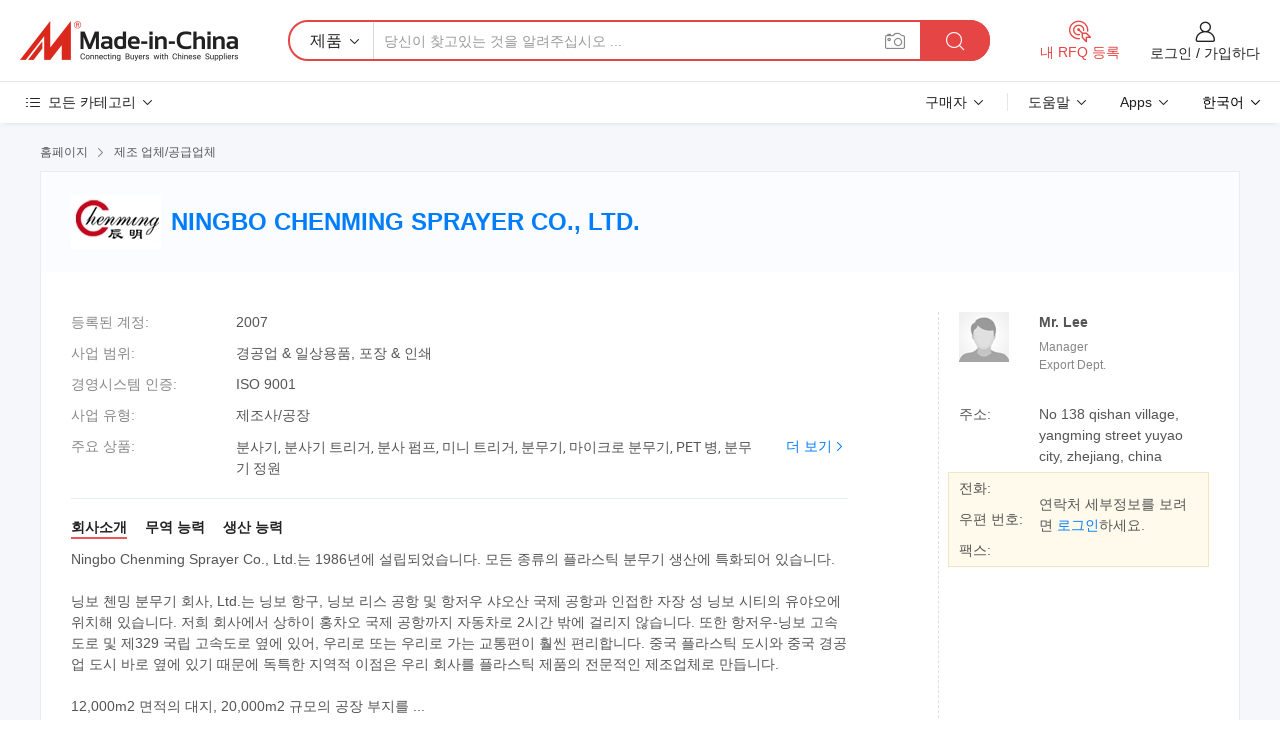

--- FILE ---
content_type: text/html;charset=UTF-8
request_url: https://kr.made-in-china.com/co_cmsprayer/
body_size: 28902
content:
<!DOCTYPE HTML>
<html lang="kr">
<head>
    <meta content="text/html; charset=utf-8" http-equiv="Content-Type" />
	<link rel="dns-prefetch" href="//www.micstatic.com">
    <link rel="dns-prefetch" href="//image.made-in-china.com">
    <link rel="dns-prefetch" href="//www.made-in-china.com">
    <link rel="dns-prefetch" href="//pylon.micstatic.com">
    <link rel="dns-prefetch" href="//expo.made-in-china.com">
    <link rel="dns-prefetch" href="//world.made-in-china.com">
    <link rel="dns-prefetch" href="//pic.made-in-china.com">
    <link rel="dns-prefetch" href="//fa.made-in-china.com">
    <meta http-equiv="X-UA-Compatible" content="IE=Edge, chrome=1" />
    <meta name="renderer" content="webkit" />
            <title>중국 분사기 제조업체, 분사기 트리거, 분사 펌프 공급업체 - NINGBO CHENMING SPRAYER CO., LTD.</title>
            <meta name="Keywords" content="NINGBO CHENMING SPRAYER CO., LTD., 분사기, 분사기 트리거 공급업체, 분사 펌프" />
                        <meta name="Description" content="중국 분사기 공급업체, 분사기 트리거, 분사 펌프 제조사/공급업체 - NINGBO CHENMING SPRAYER CO., LTD." />
            <link rel="canonical" href="https://kr.made-in-china.com/co_cmsprayer/" />
    <link rel="stylesheet" type="text/css" href="https://www.micstatic.com/common/css/global_bdef139a.css" media="all">
    <link rel="stylesheet" type="text/css" href="https://www.micstatic.com/athena/css/free-2017/global_c7e13990.css" media="all">
    <link rel="stylesheet" type="text/css" href="https://www.micstatic.com/common/js/assets/artDialog/2.0.0/skins/default_9d77dce2.css" />
        <link rel="stylesheet" href="https://www.micstatic.com/athena/css/free-2017/company_03c30fa9.css">
    <link rel="stylesheet" type="text/css" href="https://www.micstatic.com/common/future/core/style/future-pure_199380fc.css" media="all"/>
<link rel="stylesheet" type="text/css" href="https://www.micstatic.com/envo/css/9710-base/index_5f671d8f.css" media="all"/>
    <link rel="stylesheet" type="text/css" href="https://www.micstatic.com/envo/css/userReaction/common_ab4c0cd2.css" media="all"/>
    <link rel="stylesheet" type="text/css" href="https://www.micstatic.com/envo/css/userReaction/noData_2d76d811.css" media="all"/>
    <link rel="stylesheet" type="text/css" href="https://www.micstatic.com/envo/reactionList/dist/reviewDisplay_178341e4.css" media="all"/>
    <link rel="stylesheet" type="text/css" href="https://www.micstatic.com/envo/css/userReaction/picture-vo-new_5a441115.css" media="all"/>
    <!--[if IE]>
<script type="text/javascript" src="https://www.micstatic.com/common/js/libs/json2/json2_fad58c0e.js" charset="utf-8" ></script><![endif]-->
<script type="text/javascript" src="https://www.micstatic.com/common/js/libs/jquery_2ad57377.js" charset="utf-8" ></script><script type="text/javascript" src="https://www.micstatic.com/common/js/libs/class.0.3.2_2c7a4288.js" charset="utf-8" ></script><!-- Polyfill Code Begin --><script chaset="utf-8" type="text/javascript" src="https://www.micstatic.com/polyfill/polyfill-simplify_eb12d58d.js"></script><!-- Polyfill Code End --></head>
<body class="res-wrapper" probe-clarity="false" >
    <div style="position:absolute;top:0;left:0;width:1px;height:1px;overflow:hidden">
        <img src="//stat.made-in-china.com/event/rec.gif?type=0&data=%7B%22layout%22%3A%22-1%22%2C%22ct%22%3A%222%22%2C%22pos%22%3A0%2C%22random%22%3A%220%22%2C%22c%22%3A%221%22%2C%22clist%22%3A%5B%7B%22id%22%3A%22680459565%22%2C%22f%22%3A2%2C%22list%22%3A%5B%7B%22id%22%3A%222094165272%22%2C%22t%22%3A0%2C%22f%22%3A2%7D%2C%7B%22id%22%3A%222161669565%22%2C%22t%22%3A0%2C%22f%22%3A2%7D%2C%7B%22id%22%3A%222161669565%22%2C%22t%22%3A0%2C%22f%22%3A2%7D%5D%7D%2C%7B%22id%22%3A%22400252247%22%2C%22f%22%3A2%2C%22list%22%3A%5B%7B%22id%22%3A%221996521005%22%2C%22t%22%3A0%2C%22f%22%3A2%7D%2C%7B%22id%22%3A%221931447602%22%2C%22t%22%3A0%2C%22f%22%3A2%7D%2C%7B%22id%22%3A%221931447602%22%2C%22t%22%3A0%2C%22f%22%3A2%7D%5D%7D%2C%7B%22id%22%3A%22174381%22%2C%22f%22%3A2%2C%22list%22%3A%5B%7B%22id%22%3A%22783138695%22%2C%22t%22%3A0%2C%22f%22%3A2%7D%2C%7B%22id%22%3A%22730062892%22%2C%22t%22%3A0%2C%22f%22%3A2%7D%2C%7B%22id%22%3A%22730062892%22%2C%22t%22%3A0%2C%22f%22%3A2%7D%5D%7D%2C%7B%22id%22%3A%22616861784%22%2C%22f%22%3A2%2C%22list%22%3A%5B%7B%22id%22%3A%222245014265%22%2C%22t%22%3A0%2C%22f%22%3A2%7D%2C%7B%22id%22%3A%222254993375%22%2C%22t%22%3A0%2C%22f%22%3A2%7D%2C%7B%22id%22%3A%222128459255%22%2C%22t%22%3A0%2C%22f%22%3A2%7D%5D%7D%2C%7B%22id%22%3A%22638089005%22%2C%22f%22%3A2%2C%22list%22%3A%5B%7B%22id%22%3A%222073737025%22%2C%22t%22%3A0%2C%22f%22%3A2%7D%2C%7B%22id%22%3A%222072169825%22%2C%22t%22%3A0%2C%22f%22%3A2%7D%2C%7B%22id%22%3A%221927610401%22%2C%22t%22%3A0%2C%22f%22%3A2%7D%5D%7D%5D%7D&st=1769547138249"/>
    </div>
    <input id="rfqClickData" type="hidden" value="type=2&data=%7B%22layout%22%3A%22-1%22%2C%22ct%22%3A%222%22%2C%22pos%22%3A0%2C%22random%22%3A%220%22%2C%22c%22%3A%221%22%7D&st=1769547138249&rfqc=1" />
    <input id="rootpath" type="hidden" value="" />
    <input type="hidden" id="loginUserName" value="cmsprayer"/>
    <input type="hidden" id="enHomeUrl" value="https://cmsprayer.en.made-in-china.com"/>
    <input type="hidden" id="pureFreeUrlType" value="false"/>
    <input type="hidden" name="user_behavior_trace_id" id="user_behavior_trace_id" value="1jg0jl0s6f37w"/>
        <input type="hidden" id="contactUrlParam" value="?plant=kr&from=shrom&type=down&page=home">
    <div id="header" ></div>
<script>
    function headerMlanInit() {
        const funcName = 'headerMlan';
        const app = new window[funcName]({target: document.getElementById('header'), props: {props: {"pageType":18,"logoTitle":"제조업체 및 공급업체","logoUrl":null,"base":{"buyerInfo":{"service":"서비스","newUserGuide":"신규 사용자 가이드","auditReport":"Audited Suppliers' Reports","meetSuppliers":"Meet Suppliers","onlineTrading":"Secured Trading Service","buyerCenter":"바이어 센터","contactUs":"우리와 연락 하세요","search":"검색","prodDirectory":"제품 목록","supplierDiscover":"Supplier Discover","sourcingRequest":"포스트 소싱 요청","quickLinks":"Quick Links","myFavorites":"내 즐겨찾기","visitHistory":"검색 기록","buyer":"구매자","blog":"비즈니스 통찰력"},"supplierInfo":{"supplier":"공급업체","joinAdvance":"加入高级会员","tradeServerMarket":"外贸服务市场","memberHome":"外贸e家","cloudExpo":"Smart Expo云展会","onlineTrade":"交易服务","internationalLogis":"国际物流","northAmericaBrandSailing":"北美全渠道出海","micDomesticTradeStation":"中国制造网内贸站"},"helpInfo":{"whyMic":"Why Made-in-China.com","auditSupplierWay":"공급업체 감사는 어떻게 하나요","securePaymentWay":"결제는 어떻게 보호합니까","submitComplaint":"불만사항 제출","contactUs":"우리와 연락 하세요","faq":"FAQ","help":"도움말"},"appsInfo":{"downloadApp":"앱 다운로드!","forBuyer":"구매자를 위해","forSupplier":"공급자를 위해","exploreApp":"앱 독점 할인 살펴보기","apps":"Apps"},"languages":[{"lanCode":0,"simpleName":"en","name":"English","value":"http://cmsprayer.en.made-in-china.com/co_cmsprayer/"},{"lanCode":5,"simpleName":"es","name":"Español","value":"https://es.made-in-china.com/co_cmsprayer/"},{"lanCode":4,"simpleName":"pt","name":"Português","value":"https://pt.made-in-china.com/co_cmsprayer/"},{"lanCode":2,"simpleName":"fr","name":"Français","value":"https://fr.made-in-china.com/co_cmsprayer/"},{"lanCode":3,"simpleName":"ru","name":"Русский язык","value":"https://ru.made-in-china.com/co_cmsprayer/"},{"lanCode":8,"simpleName":"it","name":"Italiano","value":"https://it.made-in-china.com/co_cmsprayer/"},{"lanCode":6,"simpleName":"de","name":"Deutsch","value":"https://de.made-in-china.com/co_cmsprayer/"},{"lanCode":7,"simpleName":"nl","name":"Nederlands","value":"https://nl.made-in-china.com/co_cmsprayer/"},{"lanCode":9,"simpleName":"sa","name":"العربية","value":"https://sa.made-in-china.com/co_cmsprayer/"},{"lanCode":11,"simpleName":"kr","name":"한국어","value":"https://kr.made-in-china.com/co_cmsprayer/"},{"lanCode":10,"simpleName":"jp","name":"日本語","value":"https://jp.made-in-china.com/co_cmsprayer/"},{"lanCode":12,"simpleName":"hi","name":"हिन्दी","value":"https://hi.made-in-china.com/co_cmsprayer/"},{"lanCode":13,"simpleName":"th","name":"ภาษาไทย","value":"https://th.made-in-china.com/co_cmsprayer/"},{"lanCode":14,"simpleName":"tr","name":"Türkçe","value":"https://tr.made-in-china.com/co_cmsprayer/"},{"lanCode":15,"simpleName":"vi","name":"Tiếng Việt","value":"https://vi.made-in-china.com/co_cmsprayer/"},{"lanCode":16,"simpleName":"id","name":"Bahasa Indonesia","value":"https://id.made-in-china.com/co_cmsprayer/"}],"showMlan":true,"showRules":false,"rules":"Rules","language":"kr","menu":"메뉴","subTitle":null,"subTitleLink":null,"stickyInfo":null},"categoryRegion":{"categories":"모든 카테고리","categoryList":[{"name":"농업 식품","value":"https://kr.made-in-china.com/category1_Agriculture-Food/Agriculture-Food_usssssssss.html","catCode":"1000000000"},{"name":"의류&악세서리","value":"https://kr.made-in-china.com/category1_Apparel-Accessories/Apparel-Accessories_uussssssss.html","catCode":"1100000000"},{"name":"아트&공예","value":"https://kr.made-in-china.com/category1_Arts-Crafts/Arts-Crafts_uyssssssss.html","catCode":"1200000000"},{"name":"자동차·오토바이 부품 & 액세서리","value":"https://kr.made-in-china.com/category1_Auto-Motorcycle-Parts-Accessories/Auto-Motorcycle-Parts-Accessories_yossssssss.html","catCode":"2900000000"},{"name":"가방·케이스 & 박스","value":"https://kr.made-in-china.com/category1_Bags-Cases-Boxes/Bags-Cases-Boxes_yhssssssss.html","catCode":"2600000000"},{"name":"화학제품","value":"https://kr.made-in-china.com/category1_Chemicals/Chemicals_uissssssss.html","catCode":"1300000000"},{"name":"컴퓨터 제품","value":"https://kr.made-in-china.com/category1_Computer-Products/Computer-Products_iissssssss.html","catCode":"3300000000"},{"name":"건축&장식재료","value":"https://kr.made-in-china.com/category1_Construction-Decoration/Construction-Decoration_ugssssssss.html","catCode":"1500000000"},{"name":"가전제품","value":"https://kr.made-in-china.com/category1_Consumer-Electronics/Consumer-Electronics_unssssssss.html","catCode":"1400000000"},{"name":"전기&전자","value":"https://kr.made-in-china.com/category1_Electrical-Electronics/Electrical-Electronics_uhssssssss.html","catCode":"1600000000"},{"name":"가구","value":"https://kr.made-in-china.com/category1_Furniture/Furniture_yessssssss.html","catCode":"2700000000"},{"name":"건강&의료","value":"https://kr.made-in-china.com/category1_Health-Medicine/Health-Medicine_uessssssss.html","catCode":"1700000000"},{"name":"공업 설비 & 부품","value":"https://kr.made-in-china.com/category1_Industrial-Equipment-Components/Industrial-Equipment-Components_inssssssss.html","catCode":"3400000000"},{"name":"계측기 & 측정기","value":"https://kr.made-in-china.com/category1_Instruments-Meters/Instruments-Meters_igssssssss.html","catCode":"3500000000"},{"name":"경공업 & 일상용품","value":"https://kr.made-in-china.com/category1_Light-Industry-Daily-Use/Light-Industry-Daily-Use_urssssssss.html","catCode":"1800000000"},{"name":"조명 & 조명 기기","value":"https://kr.made-in-china.com/category1_Lights-Lighting/Lights-Lighting_isssssssss.html","catCode":"3000000000"},{"name":"제조&가공 기계","value":"https://kr.made-in-china.com/category1_Manufacturing-Processing-Machinery/Manufacturing-Processing-Machinery_uossssssss.html","catCode":"1900000000"},{"name":"야금·광물 & 에너지","value":"https://kr.made-in-china.com/category1_Metallurgy-Mineral-Energy/Metallurgy-Mineral-Energy_ysssssssss.html","catCode":"2000000000"},{"name":"사무용품","value":"https://kr.made-in-china.com/category1_Office-Supplies/Office-Supplies_yrssssssss.html","catCode":"2800000000"},{"name":"포장 & 인쇄","value":"https://kr.made-in-china.com/category1_Packaging-Printing/Packaging-Printing_ihssssssss.html","catCode":"3600000000"},{"name":"보안 & 보호","value":"https://kr.made-in-china.com/category1_Security-Protection/Security-Protection_ygssssssss.html","catCode":"2500000000"},{"name":"서비스","value":"https://kr.made-in-china.com/category1_Service/Service_ynssssssss.html","catCode":"2400000000"},{"name":"스포츠용품 & 레저","value":"https://kr.made-in-china.com/category1_Sporting-Goods-Recreation/Sporting-Goods-Recreation_iussssssss.html","catCode":"3100000000"},{"name":"섬유","value":"https://kr.made-in-china.com/category1_Textile/Textile_yussssssss.html","catCode":"2100000000"},{"name":"공구 & 하드웨어","value":"https://kr.made-in-china.com/category1_Tools-Hardware/Tools-Hardware_iyssssssss.html","catCode":"3200000000"},{"name":"장난감","value":"https://kr.made-in-china.com/category1_Toys/Toys_yyssssssss.html","catCode":"2200000000"},{"name":"교통 운송","value":"https://kr.made-in-china.com/category1_Transportation/Transportation_yissssssss.html","catCode":"2300000000"}],"more":"더 보기"},"searchRegion":{"show":false,"lookingFor":"당신이 찾고있는 것을 알려주십시오 ...","homeUrl":"//kr.made-in-china.com","products":"제품","suppliers":"공급업체","auditedFactory":"Audited Factory","uploadImage":"이미지 업로드","max20MbPerImage":"이미지당 최대 20MB","yourRecentKeywords":"최근 키워드","clearHistory":"기록 지우기","popularSearches":"관련 검색","relatedSearches":"더 보기","more":null,"maxSizeErrorMsg":"업로드에 실패했습니다. 최대 이미지 크기는 20MB입니다.","noNetworkErrorMsg":"네트워크 연결이 안됩니다. 네트워크 설정을 확인하고 다시 시도하세요.","uploadFailedErrorMsg":"업로드에 실패했습니다. 이미지 형식이 잘못되었습니다. 지원되는 형식: JPG,PNG,BMP.","relatedList":null,"relatedTitle":null,"relatedTitleLink":null,"formParams":null,"mlanFormParams":{"keyword":null,"inputkeyword":null,"type":null,"currentTab":null,"currentPage":null,"currentCat":null,"currentRegion":null,"currentProp":null,"submitPageUrl":null,"parentCat":null,"otherSearch":null,"currentAllCatalogCodes":null,"sgsMembership":null,"memberLevel":null,"topOrder":null,"size":null,"more":"더","less":"less","staticUrl50":null,"staticUrl10":null,"staticUrl30":null,"condition":"0","conditionParamsList":[{"condition":"0","conditionName":null,"action":"https://kr.made-in-china.com/quality-china-product/middleSearch","searchUrl":null,"inputPlaceholder":null},{"condition":"1","conditionName":null,"action":"/companySearch?keyword=#word#","searchUrl":null,"inputPlaceholder":null}]},"enterKeywordTips":"검색을 위해 최소한 키워드를 입력하십시오.","openMultiSearch":false},"frequentRegion":{"rfq":{"rfq":"내 RFQ 등록","searchRfq":"Search RFQs","acquireRfqHover":"필요한 사항을 알려주시고 견적을 받는 쉬운 방법을 시도해 보십시오!","searchRfqHover":"Discover quality RFQs and connect with big-budget buyers"},"account":{"account":"계정","signIn":"로그인","join":"가입하다","newUser":"새로운 사용자","joinFree":"무료 가입","or":"또는","socialLogin":"로그인, 무료 가입 또는 Facebook, Linkedin, Twitter, Google, %s로 계속하기를 클릭하여 %sUser Agreement%s 및 %sPrivacy Policy%s에 동의합니다.","message":"메시지","quotes":"인용 부호","orders":"명령","favorites":"즐겨 찾기","visitHistory":"검색 기록","postSourcingRequest":"포스트 소싱 요청","hi":"안녕","signOut":"로그 아웃","manageProduct":"제품 관리","editShowroom":"쇼룸 편집","username":"","userType":null,"foreignIP":true,"currentYear":2026,"userAgreement":"사용자 약관","privacyPolicy":"개인정보 보호정책"},"message":{"message":"메시지","signIn":"로그인","join":"가입하다","newUser":"새로운 사용자","joinFree":"무료 가입","viewNewMsg":"Sign in to view the new messages","inquiry":"문의","rfq":"RFQs","awaitingPayment":"Awaiting payments","chat":"채팅","awaitingQuotation":"견적 대기 중"},"cart":{"cart":"문의바구니"}},"busiRegion":null,"previewRegion":null}}});
		const hoc=o=>(o.__proto__.$get=function(o){return this.$$.ctx[this.$$.props[o]]},o.__proto__.$getKeys=function(){return Object.keys(this.$$.props)},o.__proto__.$getProps=function(){return this.$get("props")},o.__proto__.$setProps=function(o){var t=this.$getKeys(),s={},p=this;t.forEach(function(o){s[o]=p.$get(o)}),s.props=Object.assign({},s.props,o),this.$set(s)},o.__proto__.$help=function(){console.log("\n            $set(props): void             | 设置props的值\n            $get(key: string): any        | 获取props指定key的值\n            $getKeys(): string[]          | 获取props所有key\n            $getProps(): any              | 获取props里key为props的值（适用nail）\n            $setProps(params: any): void  | 设置props里key为props的值（适用nail）\n            $on(ev, callback): func       | 添加事件监听，返回移除事件监听的函数\n            $destroy(): void              | 销毁组件并触发onDestroy事件\n        ")},o);
        window[`${funcName}Api`] = hoc(app);
    };
</script><script type="text/javascript" crossorigin="anonymous" onload="headerMlanInit()" src="https://www.micstatic.com/nail/pc/header-mlan_6f301846.js"></script>    <div class="page">
        <div class="grid">
<div class="crumb">
    <span>
                    <a rel="nofollow" href="//kr.made-in-china.com/">
                    <span>홈페이지</span>
        </a>
    </span>
    <i class="micon">&#xe008;</i>
    <span>
                                  <a href="https://kr.made-in-china.com/html/category.html">
                            <span>제조 업체/공급업체</span>
            </a>
            </span>
    </div>
<input type="hidden" id="sensor_pg_v" value="cid:LeqEhbpjHRVA,tp:104,stp:10401,sst:free"/>
<input type="hidden" id="lan" value="kr">
<input type="hidden" name="lanCode" value="11">
<script class="J-mlan-config" type="text/data-lang" data-lang="kr">
    {
        "keywordRequired": "검색을 위해 최소한 키워드를 입력하십시오.",
        "ratingReviews": "평가 및 리뷰",
        "selectOptions": ["최고 리뷰", "가장 최근"],
        "overallReviews": {
            "title": "전체 리뷰",
            "reviews": "리뷰",
            "star": "별"
        },
        "customerSatisfaction": {
            "title": "고객 만족",
            "response": "응답",
            "service": "서비스",
            "quality": "품질",
            "delivery": "배달"
        },
        "reviewDetails": {
            "title": "검토 세부 정보",
            "verifiedPurchase": "검증된 구매",
            "showPlace": {
                "publicShow": "Public show",
                "publicShowInProtection": "Public show (Protection period)",
                "onlyInVo": "Only show in VO"
            },
            "modified": "수정됨",
            "myReview": "내 리뷰"
        },
        "pager": {
            "goTo": "이동",
            "page": "페이지",
            "next": "다음",
            "prev": "이전",
            "confirm": "확인"
        },
        "loadingTip": "로딩 중",
        "foldingReviews": "접기 리뷰 보기",
        "noInfoTemporarily": "일시적으로 정보가 없습니다."
    }
</script><div class="page-com-detail-wrap">
    <div class="main-block page-com-detail-info" faw-module="contact_ds" faw-exposure ads-data="">
        <div class="com-top">
            <div class="com-act">
            </div>
            <div class="com-name">
                                    <div class="com-logo">
                        <img src="//www.micstatic.com/athena/img/transparent.png" data-original="//image.made-in-china.com/206f0j00FETQihlqqtpN/NINGBO-CHENMING-SPRAYER-CO-LTD-.webp" alt="NINGBO CHENMING SPRAYER CO., LTD." title="NINGBO CHENMING SPRAYER CO., LTD."/>
                    </div>
                <div class="com-name-txt">
                    <table>
                        <tr>
                            <td>
                                <a href="https://kr.made-in-china.com/co_cmsprayer/">
                                    <h1>NINGBO CHENMING SPRAYER CO., LTD.</h1>
                                </a>
                            </td>
                        </tr>
                    </table>
                </div>
            </div>
        </div>
                        <div class="com-info-wp J-com-info-wp">
                    <div class="info-content">
                        <div class="person">
                            <div class="pic">
                                <div class="img-wp">
                                    <div class="img-cnt">
                                        <img height="65" width="65" src="//www.micstatic.com/athena/img/avatar-male.jpg" alt="Avatar">
                                    </div>
                                </div>
                            </div>
                            <div class="txt">
                                                                    <div class="name">Mr. Lee</div>
                                                                                                    <div class="manager">Manager</div>
                                                                                                    <div class="manager">Export Dept.</div>
                                                            </div>
                        </div>
                        <div class="info-cont-wp">
                                                            <div class="item">
                                    <div class="label">
                                        주소:
                                    </div>
                                    <div class="info">
                                        No 138 qishan village, yangming street yuyao city, zhejiang, china
                                    </div>
                                </div>
                                                            <div class="sign-wp">
                                    <div class="info-l">
                                        <div class="info-l-item">전화:</div>
                                        <div class="info-l-item">우편 번호:</div>
                                        <div class="info-l-item">팩스:</div>
                                    </div>
                                    <div class="info-r">
                                        <table>
                                            <tr>
                                                <td>
                                                    연락처 세부정보를 보려면 <a rel='nofollow' href='javascript:;' class='J-company-sign'>로그인</a>하세요.
                                                </td>
                                            </tr>
                                        </table>
                                    </div>
                                </div>
                                                    </div>
                    </div>
                    <div class="info-detal">
                        <div class="cnt">
                            <div class="item">
                                <div class="label">등록된 계정:</div>
                                <div class="info">2007</div>
                            </div>
                                                            <div class="item">
                                    <div class="label">사업 범위:</div>
                                    <div class="info">경공업 & 일상용품, 포장 & 인쇄</div>
                                </div>
                                                                                        <div class="item">
                                    <div class="label">경영시스템 인증:</div>
                                    <div class="info">ISO 9001</div>
                                </div>
                                                                                        <div class="item">
                                    <div class="label">사업 유형:</div>
                                    <div class="info">제조사/공장</div>
                                </div>
                                                                                        <div class="item">
                                    <div class="label">주요 상품:</div>
                                    <div class="info info-new">
                                        <div class="gray-link-span">
                                            &#48516;&#49324;&#44592;, &#48516;&#49324;&#44592; &#53944;&#47532;&#44144;, &#48516;&#49324; &#54156;&#54532;, &#48120;&#45768; &#53944;&#47532;&#44144;, &#48516;&#47924;&#44592;, &#47560;&#51060;&#53356;&#47196; &#48516;&#47924;&#44592;, PET &#48337;, &#48516;&#47924;&#44592; &#51221;&#50896;</div>
                                        <div class="more">
                                            <a href="https://kr.made-in-china.com/co_cmsprayer/product_group_s_s_1.html" target="_blank">더 보기<i class="ob-icon icon-right"></i></a>
                                        </div>
                                    </div>
                                </div>
                                                    </div>
                        <div class="J-review-box overview-scores">
                                                                                                            </div>
                                                    <div class="desc">
                                <div class="desc-title J-tabs-title">
                                                                            <div class="tit active"><h2>회사소개</h2></div>
                                                                                                                <div class="tit"><h2>무역 능력</h2></div>
                                                                                                                <div class="tit"><h2>생산 능력</h2></div>
                                                                    </div>
                                                                    <div class="detail active J-tabs-detail">
                                        <div class="txt J-more-cnt">
                                            <div class="desc-part J-more-cnt-part">
                                                Ningbo Chenming Sprayer Co., Ltd.는 1986년에 설립되었습니다. 모든 종류의 플라스틱 분무기 생산에 특화되어 있습니다.<br /><br />닝보 첸밍 분무기 회사, Ltd.는 닝보 항구, 닝보 리스 공항 및 항저우 샤오산 국제 공항과 인접한 자장 성 닝보 시티의 유야오에 위치해 있습니다. 저희 회사에서 상하이 홍차오 국제 공항까지 자동차로 2시간 밖에 걸리지 않습니다. 또한 항저우-닝보 고속도로 및 제329 국립 고속도로 옆에 있어, 우리로 또는 우리로 가는 교통편이 훨씬 편리합니다. 중국 플라스틱 도시와 중국 경공업 도시 바로 옆에 있기 때문에 독특한 지역적 이점은 우리 회사를 플라스틱 제품의 전문적인 제조업체로 만듭니다.<br /><br />12,000m2 면적의 대지, 20,000m2 규모의 공장 부지를 ...
                                            </div>
                                                                                            <div class="desc-detail J-more-cnt-detail">
                                                    Ningbo Chenming Sprayer Co., Ltd.는 1986년에 설립되었습니다. 모든 종류의 플라스틱 분무기 생산에 특화되어 있습니다.<br /><br />닝보 첸밍 분무기 회사, Ltd.는 닝보 항구, 닝보 리스 공항 및 항저우 샤오산 국제 공항과 인접한 자장 성 닝보 시티의 유야오에 위치해 있습니다. 저희 회사에서 상하이 홍차오 국제 공항까지 자동차로 2시간 밖에 걸리지 않습니다. 또한 항저우-닝보 고속도로 및 제329 국립 고속도로 옆에 있어, 우리로 또는 우리로 가는 교통편이 훨씬 편리합니다. 중국 플라스틱 도시와 중국 경공업 도시 바로 옆에 있기 때문에 독특한 지역적 이점은 우리 회사를 플라스틱 제품의 전문적인 제조업체로 만듭니다.<br /><br />12,000m2 면적의 대지, 20,000m2 규모의 공장 부지를 보유한 이 회사는 현재 사내 R&amp;AMP; AMP; D팀, 제조 공장 및 마케팅 팀과 함께 플라스틱 분무기 및 외관 포장 생산을 전문으로 하는 과학 및 기술 기업으로 거듭나 있습니다. 또한 업계에서 많은 국제적인 유명 브랜드와도 협력하고 있습니다. 고급 전문 기술, 탁월한 품질, 효율적인 마케팅 서비스를 함께 사용하면 회사의 성장과 발전에 도움이 됩니다.<br /><br />수년간의 지속적인 개발 끝에 SGS, TUV, RoHS, ISO9001:2008 등 다양한 국제 또는 국내 품질 시스템 인증을 받았습니다. 이 회사는 BV Social Accountability Audit, Quality System Audit, C-TPAT Audit도 통과했습니다. 또한 일상적인 실용성을 위해 7초 이상 사용하고 IQC, IPQC, QC, CFQC, QA, 공급망 테스트 및 관리를 위한 OQC 흐름<br /><br />경쟁력 있는 제품을 개발하고, 브랜드를 구축하고, 품질을 보장하고, 지속하는 것이 우리의 철학입니다. 당신의 만족은 우리의 목표입니다. 상호 이익과 개발에 참여하세요.<br /><br />현재, 우리 회사는 관리 개선, 품질 관리, 혁신 촉진에 대한 투자를 늘리고 있습니다. 중국 내 분무기 수출업체의 업계 리더가 되기 위해 노력하고 있습니다.
                                                </div>
                                                                                    </div>
                                                                                    <div class="more">
                                                <a href="javascript:void(0);" class="J-more">더 보기 <i class="micon">&#xe006;</i></a>
                                                <a href="javascript:void(0);" class="J-less" style="display: none;">적게 <i class="micon">&#xe007;</i></a>
                                            </div>
                                                                            </div>
                                                                                                    <div class="detail J-tabs-detail">
                                        <div class="sr-comProfile-infos no-yes ">
				<div class="sr-comProfile-item">
			<div class="sr-comProfile-label">
				국제 상거래 조건(인코텀즈):
			</div>
			<div class="sr-comProfile-fields">
				FOB, EXW, CFR, CIF
			</div>
		</div>
			<div class="sr-comProfile-item">
			<div class="sr-comProfile-label">
				지불 조건:
			</div>
			<div class="sr-comProfile-fields">
				LC, T/T, Western Union
			</div>
		</div>
			<div class="sr-comProfile-item">
			<div class="sr-comProfile-label">
				평균 리드 타임:
			</div>
			<div class="sr-comProfile-fields">
				성수기 리드 타임: 한달, 비수기 리드 타임: 근무일 기준 15일 이내
			</div>
		</div>
			<div class="sr-comProfile-item">
			<div class="sr-comProfile-label">
				해외 무역 직원 수:
			</div>
			<div class="sr-comProfile-fields">
				1~3명
			</div>
		</div>
				<div class="sr-comProfile-item">
			<div class="sr-comProfile-label">수출 연도:</div>
			<div class="sr-comProfile-fields">2003-02-02</div>
		</div>
			<div class="sr-comProfile-item">
			<div class="sr-comProfile-label">수출 비율:</div>
			<div class="sr-comProfile-fields">71%~90%</div>
		</div>
			<div class="sr-comProfile-item">
			<div class="sr-comProfile-label">
				주요 시장:
			</div>
			<div class="sr-comProfile-fields">
				북아메리카, 남아메리카, 동유럽, 동남아시아, 아프리카, 오세아니아, 중동, 동아시아, 서유럽
			</div>
		</div>
			<div class="sr-comProfile-item">
			<div class="sr-comProfile-label">
				가장 가까운 항구:
			</div>
			<div class="sr-comProfile-fields">
														Ningbo
									<br/>	Shanghai
							</div>
		</div>
						<div class="sr-comProfile-item">
				<div class="sr-comProfile-label">가져오기 및 내보내기 모드:</div>
				<div class="sr-comProfile-fields">
					<span class="texts">자체 수출 허가증 보유</span>
											<table class="table table-normal">
							<tr>
								<th>수출 허가 번호:</th>
								<td>3300099396</td>
							</tr>
							<tr>
								<th>수출회사명:</th>
								<td>NINGBO CHENMING SPRAYER CO.,LTD.</td>
							</tr>
						</table>
									</div>
			</div>
							<div class="sr-comProfile-item">
					<div class="sr-comProfile-label">라이센스 사진:</div>
					<div class="sr-comProfile-fields">
						<img class="J-show-license-photo" style="cursor: pointer;" src="https://cmsprayer.en.made-in-china.com/image?tid=31&amp;id=YEfUDrdnIGoz&amp;cache=0&amp;lan_code=0" alt="">
					</div>
				</div>
						</div>
                                    </div>
                                                                                                    <div class="detail J-tabs-detail">
                                        <div class="sr-comProfile-infos no-yes ">
			<div class="sr-comProfile-item">
			<div class="sr-comProfile-label">
				공장 주소:
			</div>
			<div class="sr-comProfile-fields">
				No 138 qishan village, yangming street yuyao city, zhejiang, china
			</div>
		</div>
			<div class="sr-comProfile-item">
			<div class="sr-comProfile-label">
				연구개발 역량:
			</div>
			<div class="sr-comProfile-fields">
				OEM, ODM
			</div>
		</div>
			<div class="sr-comProfile-item">
			<div class="sr-comProfile-label">
				연구개발 인력:
			</div>
			<div class="sr-comProfile-fields">
				11-20명
			</div>
		</div>
			<div class="sr-comProfile-item">
			<div class="sr-comProfile-label">생산 라인 수:</div>
			<div class="sr-comProfile-fields">
				8
			</div>
		</div>
			<div class="sr-comProfile-item">
			<div class="sr-comProfile-label">연간 산출 가치:</div>
			<div class="sr-comProfile-fields">
				5천만 달러 - 1억 달러
			</div>
		</div>
			<div class="sr-comProfile-item">
			<div class="sr-comProfile-label">주요 제품의 연간 생산량:</div>
			<div class="sr-comProfile-fields">
				<table class="table table-normal">
					<tr>
						<th>상품명</th>
						<th>생산량(전년도)</th>
					</tr>
											<tr>
							<td>lotion pump</td>
							<td>900000000 조각</td>
						</tr>
											<tr>
							<td>trigger sprayer</td>
							<td>72000000 조각</td>
						</tr>
											<tr>
							<td>Mini Trigger</td>
							<td>5000000 조각</td>
						</tr>
											<tr>
							<td>CAP</td>
							<td>300000000 조각</td>
						</tr>
									</table>
			</div>
		</div>
	</div>
                                    </div>
                                                            </div>
                                            </div>
                </div>
            </div>
            <div class="main-block product-block" faw-module="Recommendation">
            <div class="main-block-title">
                <a rel="nofollow" href="https://kr.made-in-china.com/co_cmsprayer/product_group_s_s_1.html" class="product-more">
                    더 보기<i class="ob-icon icon-right"></i>
                </a>
                <h2>제품 목록</h2>
            </div>
            <div class="main-block-wrap">
                <div class="prod-wrap">
											              <div class="prod-item" faw-exposure ads-data="pdid:NFTGEpQrJkhX,pcid:LeqEhbpjHRVA,a:1">
                  <div class="pic">
                      <div class="img-wp">
                          <div class="hv-align-inner">
                              <a href="https://kr.made-in-china.com/co_cmsprayer/product_28-400-28-410-Bottle-Cap-Chemical-Resistant-Plastic-Strong-Hand-Trigger-Sprayer_uogusseryg.html" ads-data="st:8,pdid:NFTGEpQrJkhX,pcid:LeqEhbpjHRVA,a:1">
                                                                        <img src="//www.micstatic.com/athena/img/transparent.png" data-original="//image.made-in-china.com/2f1j00PKmiIeLHkDkA/28-400-28-410-Bottle-Cap-Chemical-Resistant-Plastic-Strong-Hand-Trigger-Sprayer.jpg"
                                          alt="28/400 28/410 보틀 캡 내화학성 플라스틱 강 손 트리거 분무기" title="28/400 28/410 보틀 캡 내화학성 플라스틱 강 손 트리거 분무기">
                                                                </a>
                          </div>
                      </div>
                  </div>
                  <div class="sr-proList-txt">
                      <div class="sr-proList-name">
                          <a href="https://kr.made-in-china.com/co_cmsprayer/product_28-400-28-410-Bottle-Cap-Chemical-Resistant-Plastic-Strong-Hand-Trigger-Sprayer_uogusseryg.html" title="28/400 28/410 보틀 캡 내화학성 플라스틱 강 손 트리거 분무기" ads-data="st:1,pdid:NFTGEpQrJkhX,pcid:LeqEhbpjHRVA,a:1">
                              28/400 28/410 보틀 캡 내화학성 플라스틱 강 손 트리거 분무기
                          </a>
                      </div>
                                                <div class="sr-proList-price" title="FOB 가격: US$0.055-0.6 / 상품">
                              <span class="sr-proList-unit">FOB 가격:</span>
                              <span class="sr-proList-num">US$0.055-0.6</span>
                              <span class="">/ 상품</span>
                          </div>
                                                <div class="sr-proList-price" title="최소 주문하다: 20,000 조각">
                              <span class="sr-proList-unit">최소 주문하다: </span>
                              20,000 조각
                          </div>
                                          <a href="https://www.made-in-china.com/sendInquiry/prod_NFTGEpQrJkhX_LeqEhbpjHRVA.html?from=shrom&amp;page=home_spot&amp;plant=kr" target="_blank" class="btn sr-proList-btn" ads-data="st:5,pdid:NFTGEpQrJkhX,pcid:LeqEhbpjHRVA,a:1">문의 보내기</a>
                  </div>
              </div>
																	              <div class="prod-item" faw-exposure ads-data="pdid:bFEtsYauhWhc,pcid:LeqEhbpjHRVA,a:2">
                  <div class="pic">
                      <div class="img-wp">
                          <div class="hv-align-inner">
                              <a href="https://kr.made-in-china.com/co_cmsprayer/product_28-400-Colorful-Industry-Trigger-Sprayer-with-Horizen-Piston_uogsurghyg.html" ads-data="st:8,pdid:bFEtsYauhWhc,pcid:LeqEhbpjHRVA,a:2">
                                                                        <img src="//www.micstatic.com/athena/img/transparent.png" data-original="//image.made-in-china.com/2f1j00tKoVcfJgbibP/28-400-Colorful-Industry-Trigger-Sprayer-with-Horizen-Piston.jpg"
                                          alt="28/400 Horizen Piston이 장착된 다채로운 색상의 산업 트리거 분무기" title="28/400 Horizen Piston이 장착된 다채로운 색상의 산업 트리거 분무기">
                                                                </a>
                          </div>
                      </div>
                  </div>
                  <div class="sr-proList-txt">
                      <div class="sr-proList-name">
                          <a href="https://kr.made-in-china.com/co_cmsprayer/product_28-400-Colorful-Industry-Trigger-Sprayer-with-Horizen-Piston_uogsurghyg.html" title="28/400 Horizen Piston이 장착된 다채로운 색상의 산업 트리거 분무기" ads-data="st:1,pdid:bFEtsYauhWhc,pcid:LeqEhbpjHRVA,a:2">
                              28/400 Horizen Piston이 장착된 다채로운 색상의 산업 트리거 분무기
                          </a>
                      </div>
                                                <div class="sr-proList-price" title="FOB 가격: US$0.08-0.09 / 상품">
                              <span class="sr-proList-unit">FOB 가격:</span>
                              <span class="sr-proList-num">US$0.08-0.09</span>
                              <span class="">/ 상품</span>
                          </div>
                                                <div class="sr-proList-price" title="최소 주문하다: 20,000 조각">
                              <span class="sr-proList-unit">최소 주문하다: </span>
                              20,000 조각
                          </div>
                                          <a href="https://www.made-in-china.com/sendInquiry/prod_bFEtsYauhWhc_LeqEhbpjHRVA.html?from=shrom&amp;page=home_spot&amp;plant=kr" target="_blank" class="btn sr-proList-btn" ads-data="st:5,pdid:bFEtsYauhWhc,pcid:LeqEhbpjHRVA,a:2">문의 보내기</a>
                  </div>
              </div>
																	              <div class="prod-item" faw-exposure ads-data="pdid:UdQGebzPgcku,pcid:LeqEhbpjHRVA,a:3">
                  <div class="pic">
                      <div class="img-wp">
                          <div class="hv-align-inner">
                              <a href="https://kr.made-in-china.com/co_cmsprayer/product_28-410-New-Design-Plastic-Spring-Gun-sprayer-All-Plastic-Trigger-Sprayer_uogsihiyhg.html" ads-data="st:8,pdid:UdQGebzPgcku,pcid:LeqEhbpjHRVA,a:3">
                                                                        <img src="//www.micstatic.com/athena/img/transparent.png" data-original="//image.made-in-china.com/2f1j00NZelshUFGLky/28-410-New-Design-Plastic-Spring-Gun-sprayer-All-Plastic-Trigger-Sprayer.jpg"
                                          alt="410년 28월 새로운 디자인 플라스틱 스프링 건 스프레이 모든 플라스틱 트리거 분사기" title="410년 28월 새로운 디자인 플라스틱 스프링 건 스프레이 모든 플라스틱 트리거 분사기">
                                                                </a>
                          </div>
                      </div>
                  </div>
                  <div class="sr-proList-txt">
                      <div class="sr-proList-name">
                          <a href="https://kr.made-in-china.com/co_cmsprayer/product_28-410-New-Design-Plastic-Spring-Gun-sprayer-All-Plastic-Trigger-Sprayer_uogsihiyhg.html" title="410년 28월 새로운 디자인 플라스틱 스프링 건 스프레이 모든 플라스틱 트리거 분사기" ads-data="st:1,pdid:UdQGebzPgcku,pcid:LeqEhbpjHRVA,a:3">
                              410년 28월 새로운 디자인 플라스틱 스프링 건 스프레이 모든 플라스틱 트리거 분사기
                          </a>
                      </div>
                                                <div class="sr-proList-price" title="FOB 가격: US$0.08-0.1 / 상품">
                              <span class="sr-proList-unit">FOB 가격:</span>
                              <span class="sr-proList-num">US$0.08-0.1</span>
                              <span class="">/ 상품</span>
                          </div>
                                                <div class="sr-proList-price" title="최소 주문하다: 20,000 조각">
                              <span class="sr-proList-unit">최소 주문하다: </span>
                              20,000 조각
                          </div>
                                          <a href="https://www.made-in-china.com/sendInquiry/prod_UdQGebzPgcku_LeqEhbpjHRVA.html?from=shrom&amp;page=home_spot&amp;plant=kr" target="_blank" class="btn sr-proList-btn" ads-data="st:5,pdid:UdQGebzPgcku,pcid:LeqEhbpjHRVA,a:3">문의 보내기</a>
                  </div>
              </div>
																	              <div class="prod-item" faw-exposure ads-data="pdid:imvrlxBUsfVM,pcid:LeqEhbpjHRVA,a:4">
                  <div class="pic">
                      <div class="img-wp">
                          <div class="hv-align-inner">
                              <a href="https://kr.made-in-china.com/co_cmsprayer/product_28-400-28-410-plastic-Bottle-Lid-Hand-Spray-Trigger-for-Garden-Spray_ysueenhnsg.html" ads-data="st:8,pdid:imvrlxBUsfVM,pcid:LeqEhbpjHRVA,a:4">
                                                                        <img src="//www.micstatic.com/athena/img/transparent.png" data-original="//image.made-in-china.com/2f1j00tfKcRhYGvboM/28-400-28-410-plastic-Bottle-Lid-Hand-Spray-Trigger-for-Garden-Spray.jpg"
                                          alt="400 28/410 플라스틱 병 뚜껑 핸드 스프레이 트리거 정원 스프레이" title="400 28/410 플라스틱 병 뚜껑 핸드 스프레이 트리거 정원 스프레이">
                                                                </a>
                          </div>
                      </div>
                  </div>
                  <div class="sr-proList-txt">
                      <div class="sr-proList-name">
                          <a href="https://kr.made-in-china.com/co_cmsprayer/product_28-400-28-410-plastic-Bottle-Lid-Hand-Spray-Trigger-for-Garden-Spray_ysueenhnsg.html" title="400 28/410 플라스틱 병 뚜껑 핸드 스프레이 트리거 정원 스프레이" ads-data="st:1,pdid:imvrlxBUsfVM,pcid:LeqEhbpjHRVA,a:4">
                              400 28/410 플라스틱 병 뚜껑 핸드 스프레이 트리거 정원 스프레이
                          </a>
                      </div>
                                                <div class="sr-proList-price" title="FOB 가격: US$0.055-0.06 / 상품">
                              <span class="sr-proList-unit">FOB 가격:</span>
                              <span class="sr-proList-num">US$0.055-0.06</span>
                              <span class="">/ 상품</span>
                          </div>
                                                <div class="sr-proList-price" title="최소 주문하다: 20,000 조각">
                              <span class="sr-proList-unit">최소 주문하다: </span>
                              20,000 조각
                          </div>
                                          <a href="https://www.made-in-china.com/sendInquiry/prod_imvrlxBUsfVM_LeqEhbpjHRVA.html?from=shrom&amp;page=home_spot&amp;plant=kr" target="_blank" class="btn sr-proList-btn" ads-data="st:5,pdid:imvrlxBUsfVM,pcid:LeqEhbpjHRVA,a:4">문의 보내기</a>
                  </div>
              </div>
																	              <div class="prod-item" faw-exposure ads-data="pdid:FdTGhsUokSkI,pcid:LeqEhbpjHRVA,a:5">
                  <div class="pic">
                      <div class="img-wp">
                          <div class="hv-align-inner">
                              <a href="https://kr.made-in-china.com/co_cmsprayer/product_18-410-20-410-24-410-28-410-Long-Tip-Nozzle-Caps-Screw-Plastic-Cap-with-Long-Nozzle-Tomato-Sauce-Ketchup-Jam-Bottle-Long-Nozzle-Cap_uoeuygnorg.html" ads-data="st:8,pdid:FdTGhsUokSkI,pcid:LeqEhbpjHRVA,a:5">
                                                                        <img src="//www.micstatic.com/athena/img/transparent.png" data-original="//image.made-in-china.com/2f1j00NFjiJUvleZkK/18-410-20-410-24-410-28-410-Long-Tip-Nozzle-Caps-Screw-Plastic-Cap-with-Long-Nozzle-Tomato-Sauce-Ketchup-Jam-Bottle-Long-Nozzle-Cap.jpg"
                                          alt="18/410, 20/410, 24/410, 28/410 긴 팁 노즐 캡, 긴 노즐이 있는 나사 플라스틱 캡, 토마토 소스 케첩 잼 병 긴 노즐 캡" title="18/410, 20/410, 24/410, 28/410 긴 팁 노즐 캡, 긴 노즐이 있는 나사 플라스틱 캡, 토마토 소스 케첩 잼 병 긴 노즐 캡">
                                                                </a>
                          </div>
                      </div>
                  </div>
                  <div class="sr-proList-txt">
                      <div class="sr-proList-name">
                          <a href="https://kr.made-in-china.com/co_cmsprayer/product_18-410-20-410-24-410-28-410-Long-Tip-Nozzle-Caps-Screw-Plastic-Cap-with-Long-Nozzle-Tomato-Sauce-Ketchup-Jam-Bottle-Long-Nozzle-Cap_uoeuygnorg.html" title="18/410, 20/410, 24/410, 28/410 긴 팁 노즐 캡, 긴 노즐이 있는 나사 플라스틱 캡, 토마토 소스 케첩 잼 병 긴 노즐 캡" ads-data="st:1,pdid:FdTGhsUokSkI,pcid:LeqEhbpjHRVA,a:5">
                              18/410, 20/410, 24/410, 28/410 긴 팁 노즐 캡, 긴 노즐이 있는 나사 플라스틱 캡, 토마토 소스 케첩 잼 병 긴 노즐 캡
                          </a>
                      </div>
                                                <div class="sr-proList-price" title="FOB 가격: US$0.022-0.03 / 상품">
                              <span class="sr-proList-unit">FOB 가격:</span>
                              <span class="sr-proList-num">US$0.022-0.03</span>
                              <span class="">/ 상품</span>
                          </div>
                                                <div class="sr-proList-price" title="최소 주문하다: 50,000 조각">
                              <span class="sr-proList-unit">최소 주문하다: </span>
                              50,000 조각
                          </div>
                                          <a href="https://www.made-in-china.com/sendInquiry/prod_FdTGhsUokSkI_LeqEhbpjHRVA.html?from=shrom&amp;page=home_spot&amp;plant=kr" target="_blank" class="btn sr-proList-btn" ads-data="st:5,pdid:FdTGhsUokSkI,pcid:LeqEhbpjHRVA,a:5">문의 보내기</a>
                  </div>
              </div>
																	              <div class="prod-item" faw-exposure ads-data="pdid:lbMQOpwxZtDj,pcid:LeqEhbpjHRVA,a:6">
                  <div class="pic">
                      <div class="img-wp">
                          <div class="hv-align-inner">
                              <a href="https://kr.made-in-china.com/co_cmsprayer/product_24-410-28-410-PCR-Material-Available-2cc-Output-Screw-Lotion-Pump_huhoornyn.html" ads-data="st:8,pdid:lbMQOpwxZtDj,pcid:LeqEhbpjHRVA,a:6">
                                                                        <img src="//www.micstatic.com/athena/img/transparent.png" data-original="//image.made-in-china.com/2f1j00pKUhBJCPLGqA/24-410-28-410-PCR-Material-Available-2cc-Output-Screw-Lotion-Pump.jpg"
                                          alt="24/410 PCR 재료 2cc 출력 나사 로션 펌프 사용 가능" title="24/410 PCR 재료 2cc 출력 나사 로션 펌프 사용 가능">
                                                                </a>
                          </div>
                      </div>
                  </div>
                  <div class="sr-proList-txt">
                      <div class="sr-proList-name">
                          <a href="https://kr.made-in-china.com/co_cmsprayer/product_24-410-28-410-PCR-Material-Available-2cc-Output-Screw-Lotion-Pump_huhoornyn.html" title="24/410 PCR 재료 2cc 출력 나사 로션 펌프 사용 가능" ads-data="st:1,pdid:lbMQOpwxZtDj,pcid:LeqEhbpjHRVA,a:6">
                              24/410 PCR 재료 2cc 출력 나사 로션 펌프 사용 가능
                          </a>
                      </div>
                                                <div class="sr-proList-price" title="FOB 가격: US$0.05-0.058 / 상품">
                              <span class="sr-proList-unit">FOB 가격:</span>
                              <span class="sr-proList-num">US$0.05-0.058</span>
                              <span class="">/ 상품</span>
                          </div>
                                                <div class="sr-proList-price" title="최소 주문하다: 20,000 조각">
                              <span class="sr-proList-unit">최소 주문하다: </span>
                              20,000 조각
                          </div>
                                          <a href="https://www.made-in-china.com/sendInquiry/prod_lbMQOpwxZtDj_LeqEhbpjHRVA.html?from=shrom&amp;page=home_spot&amp;plant=kr" target="_blank" class="btn sr-proList-btn" ads-data="st:5,pdid:lbMQOpwxZtDj,pcid:LeqEhbpjHRVA,a:6">문의 보내기</a>
                  </div>
              </div>
																	              <div class="prod-item" faw-exposure ads-data="pdid:HqexZjFDSfiN,pcid:LeqEhbpjHRVA,a:7">
                  <div class="pic">
                      <div class="img-wp">
                          <div class="hv-align-inner">
                              <a href="https://kr.made-in-china.com/co_cmsprayer/product_28-400-28-410-28-415-28-BPF-Kitchen-Oil-Cleaning-Foam-Trigger-Sprayer_huhoornrn.html" ads-data="st:8,pdid:HqexZjFDSfiN,pcid:LeqEhbpjHRVA,a:7">
                                                                        <img src="//www.micstatic.com/athena/img/transparent.png" data-original="//image.made-in-china.com/2f1j00psqhwONdQUku/28-400-28-410-28-415-28-BPF-Kitchen-Oil-Cleaning-Foam-Trigger-Sprayer.jpg"
                                          alt="28/400 28/410 28/415 28 / BPF 키친 오일 클리닝 폼 트리거 분무기" title="28/400 28/410 28/415 28 / BPF 키친 오일 클리닝 폼 트리거 분무기">
                                                                </a>
                          </div>
                      </div>
                  </div>
                  <div class="sr-proList-txt">
                      <div class="sr-proList-name">
                          <a href="https://kr.made-in-china.com/co_cmsprayer/product_28-400-28-410-28-415-28-BPF-Kitchen-Oil-Cleaning-Foam-Trigger-Sprayer_huhoornrn.html" title="28/400 28/410 28/415 28 / BPF 키친 오일 클리닝 폼 트리거 분무기" ads-data="st:1,pdid:HqexZjFDSfiN,pcid:LeqEhbpjHRVA,a:7">
                              28/400 28/410 28/415 28 / BPF 키친 오일 클리닝 폼 트리거 분무기
                          </a>
                      </div>
                                                <div class="sr-proList-price" title="FOB 가격: US$0.055-0.06 / 상품">
                              <span class="sr-proList-unit">FOB 가격:</span>
                              <span class="sr-proList-num">US$0.055-0.06</span>
                              <span class="">/ 상품</span>
                          </div>
                                                <div class="sr-proList-price" title="최소 주문하다: 20,000 조각">
                              <span class="sr-proList-unit">최소 주문하다: </span>
                              20,000 조각
                          </div>
                                          <a href="https://www.made-in-china.com/sendInquiry/prod_HqexZjFDSfiN_LeqEhbpjHRVA.html?from=shrom&amp;page=home_spot&amp;plant=kr" target="_blank" class="btn sr-proList-btn" ads-data="st:5,pdid:HqexZjFDSfiN,pcid:LeqEhbpjHRVA,a:7">문의 보내기</a>
                  </div>
              </div>
																	              <div class="prod-item" faw-exposure ads-data="pdid:qdxaCmFjAWcE,pcid:LeqEhbpjHRVA,a:8">
                  <div class="pic">
                      <div class="img-wp">
                          <div class="hv-align-inner">
                              <a href="https://kr.made-in-china.com/co_cmsprayer/product_24-410-28-410-Recyclable-and-Degradable-PCR-Soap-Liquid-Dispenser_uogsorshsg.html" ads-data="st:8,pdid:qdxaCmFjAWcE,pcid:LeqEhbpjHRVA,a:8">
                                                                        <img src="//www.micstatic.com/athena/img/transparent.png" data-original="//image.made-in-china.com/2f1j00gKdVTFcLEHkh/24-410-28-410-Recyclable-and-Degradable-PCR-Soap-Liquid-Dispenser.jpg"
                                          alt="24/410 재활용 및 분해성 PCR 비누 액체 디스펜서" title="24/410 재활용 및 분해성 PCR 비누 액체 디스펜서">
                                                                </a>
                          </div>
                      </div>
                  </div>
                  <div class="sr-proList-txt">
                      <div class="sr-proList-name">
                          <a href="https://kr.made-in-china.com/co_cmsprayer/product_24-410-28-410-Recyclable-and-Degradable-PCR-Soap-Liquid-Dispenser_uogsorshsg.html" title="24/410 재활용 및 분해성 PCR 비누 액체 디스펜서" ads-data="st:1,pdid:qdxaCmFjAWcE,pcid:LeqEhbpjHRVA,a:8">
                              24/410 재활용 및 분해성 PCR 비누 액체 디스펜서
                          </a>
                      </div>
                                                <div class="sr-proList-price" title="FOB 가격: US$0.05-0.066 / 상품">
                              <span class="sr-proList-unit">FOB 가격:</span>
                              <span class="sr-proList-num">US$0.05-0.066</span>
                              <span class="">/ 상품</span>
                          </div>
                                                <div class="sr-proList-price" title="최소 주문하다: 50,000 조각">
                              <span class="sr-proList-unit">최소 주문하다: </span>
                              50,000 조각
                          </div>
                                          <a href="https://www.made-in-china.com/sendInquiry/prod_qdxaCmFjAWcE_LeqEhbpjHRVA.html?from=shrom&amp;page=home_spot&amp;plant=kr" target="_blank" class="btn sr-proList-btn" ads-data="st:5,pdid:qdxaCmFjAWcE,pcid:LeqEhbpjHRVA,a:8">문의 보내기</a>
                  </div>
              </div>
																	              <div class="prod-item" faw-exposure ads-data="pdid:pMeQwFOHSfId,pcid:LeqEhbpjHRVA,a:9">
                  <div class="pic">
                      <div class="img-wp">
                          <div class="hv-align-inner">
                              <a href="https://kr.made-in-china.com/co_cmsprayer/product_24-410-0-3cc-Output-Plastic-Mini-Trigger-Sprayer_huhoooyon.html" ads-data="st:8,pdid:pMeQwFOHSfId,pcid:LeqEhbpjHRVA,a:9">
                                                                        <img src="//www.micstatic.com/athena/img/transparent.png" data-original="//image.made-in-china.com/2f1j00GehTWMclgCiu/24-410-0-3cc-Output-Plastic-Mini-Trigger-Sprayer.jpg"
                                          alt="24/410 0.3cc 출력 플라스틱 미니 트리거 분무기" title="24/410 0.3cc 출력 플라스틱 미니 트리거 분무기">
                                                                </a>
                          </div>
                      </div>
                  </div>
                  <div class="sr-proList-txt">
                      <div class="sr-proList-name">
                          <a href="https://kr.made-in-china.com/co_cmsprayer/product_24-410-0-3cc-Output-Plastic-Mini-Trigger-Sprayer_huhoooyon.html" title="24/410 0.3cc 출력 플라스틱 미니 트리거 분무기" ads-data="st:1,pdid:pMeQwFOHSfId,pcid:LeqEhbpjHRVA,a:9">
                              24/410 0.3cc 출력 플라스틱 미니 트리거 분무기
                          </a>
                      </div>
                                                <div class="sr-proList-price" title="FOB 가격: US$0.08-0.1 / 상품">
                              <span class="sr-proList-unit">FOB 가격:</span>
                              <span class="sr-proList-num">US$0.08-0.1</span>
                              <span class="">/ 상품</span>
                          </div>
                                                <div class="sr-proList-price" title="최소 주문하다: 20,000 조각">
                              <span class="sr-proList-unit">최소 주문하다: </span>
                              20,000 조각
                          </div>
                                          <a href="https://www.made-in-china.com/sendInquiry/prod_pMeQwFOHSfId_LeqEhbpjHRVA.html?from=shrom&amp;page=home_spot&amp;plant=kr" target="_blank" class="btn sr-proList-btn" ads-data="st:5,pdid:pMeQwFOHSfId,pcid:LeqEhbpjHRVA,a:9">문의 보내기</a>
                  </div>
              </div>
																	              <div class="prod-item" faw-exposure ads-data="pdid:FZfAOCrHQKVB,pcid:LeqEhbpjHRVA,a:10">
                  <div class="pic">
                      <div class="img-wp">
                          <div class="hv-align-inner">
                              <a href="https://kr.made-in-china.com/co_cmsprayer/product_18-410-20-410-24-410-28-410-High-Quality-Plastic-Bottle-Lid-Flip-Top-Cap-Cosmetic-Food-Soy-Sauce-Water-Oil-Flip-off-Open-Scew-Snap-on-Cap_uoeuyoeorg.html" ads-data="st:8,pdid:FZfAOCrHQKVB,pcid:LeqEhbpjHRVA,a:10">
                                                                        <img src="//www.micstatic.com/athena/img/transparent.png" data-original="//image.made-in-china.com/2f1j00TygWONuFSsok/18-410-20-410-24-410-28-410-High-Quality-Plastic-Bottle-Lid-Flip-Top-Cap-Cosmetic-Food-Soy-Sauce-Water-Oil-Flip-off-Open-Scew-Snap-on-Cap.jpg"
                                          alt="18/410, 20/410, 24/410, 28/410 고품질 플라스틱 병 뚜껑 플립 탑 캡 외관 식품 간장 물 오일 캡의 오픈 스크롤" title="18/410, 20/410, 24/410, 28/410 고품질 플라스틱 병 뚜껑 플립 탑 캡 외관 식품 간장 물 오일 캡의 오픈 스크롤">
                                                                </a>
                          </div>
                      </div>
                  </div>
                  <div class="sr-proList-txt">
                      <div class="sr-proList-name">
                          <a href="https://kr.made-in-china.com/co_cmsprayer/product_18-410-20-410-24-410-28-410-High-Quality-Plastic-Bottle-Lid-Flip-Top-Cap-Cosmetic-Food-Soy-Sauce-Water-Oil-Flip-off-Open-Scew-Snap-on-Cap_uoeuyoeorg.html" title="18/410, 20/410, 24/410, 28/410 고품질 플라스틱 병 뚜껑 플립 탑 캡 외관 식품 간장 물 오일 캡의 오픈 스크롤" ads-data="st:1,pdid:FZfAOCrHQKVB,pcid:LeqEhbpjHRVA,a:10">
                              18/410, 20/410, 24/410, 28/410 고품질 플라스틱 병 뚜껑 플립 탑 캡 외관 식품 간장 물 오일 캡의 오픈 스크롤
                          </a>
                      </div>
                                                <div class="sr-proList-price" title="FOB 가격: US$0.022-0.03 / 상품">
                              <span class="sr-proList-unit">FOB 가격:</span>
                              <span class="sr-proList-num">US$0.022-0.03</span>
                              <span class="">/ 상품</span>
                          </div>
                                                <div class="sr-proList-price" title="최소 주문하다: 50,000 조각">
                              <span class="sr-proList-unit">최소 주문하다: </span>
                              50,000 조각
                          </div>
                                          <a href="https://www.made-in-china.com/sendInquiry/prod_FZfAOCrHQKVB_LeqEhbpjHRVA.html?from=shrom&amp;page=home_spot&amp;plant=kr" target="_blank" class="btn sr-proList-btn" ads-data="st:5,pdid:FZfAOCrHQKVB,pcid:LeqEhbpjHRVA,a:10">문의 보내기</a>
                  </div>
              </div>
											                </div>
            </div>
        </div>
            <div class="main-block you-might-like" faw-module="YML_supplier">
            <div class="main-block-title">
                                    <h2>당신이 좋아할 만한 선정된 공급업체</h2>
                            </div>
            <div class="main-block-wrap">
                                    <div class="supplier-item">
                                                    <div class="supplier-prod">
                                                                    <div class="prod-item" faw-exposure ads-data="pdid:UJHYevAoHwrk,pcid:keQEWoDVfscd,aid:MylGIRiYOHDm,ads_srv_tp:ad_enhance,a:1">
                                        <div class="pic">
                                            <div class="img-wp">
                                                <div class="img-cnt">
                                                    <a href="https://kr.made-in-china.com/co_winpack/product_Round-Shoulder-Pet-Plastic-Lotion-Bottle-Purple-Plastic-Pump-Serum-Bottle-with-Round-Cap-50-60-90-100ml_ysonuhgyey.html" class="J-ads-data"
                                                       ads-data="st:8,pdid:UJHYevAoHwrk,aid:MylGIRiYOHDm,pcid:keQEWoDVfscd,ads_srv_tp:ad_enhance,a:1">
                                                                                                                    <img src="//www.micstatic.com/athena/img/transparent.png" data-original="//image.made-in-china.com/2f1j00cehkvCDFwBuy/Round-Shoulder-Pet-Plastic-Lotion-Bottle-Purple-Plastic-Pump-Serum-Bottle-with-Round-Cap-50-60-90-100ml.jpg"
                                                                 alt="Round Shoulder Pet Plastic Lotion Bottle Purple Plastic Pump Serum Bottle with Round Cap 50/60/90/100ml" title="Round Shoulder Pet Plastic Lotion Bottle Purple Plastic Pump Serum Bottle with Round Cap 50/60/90/100ml">
                                                                                                            </a>
                                                </div>
                                            </div>
                                        </div>
                                        <div class="txt">
                                            <div class="title">
                                                <a href="https://kr.made-in-china.com/co_winpack/product_Round-Shoulder-Pet-Plastic-Lotion-Bottle-Purple-Plastic-Pump-Serum-Bottle-with-Round-Cap-50-60-90-100ml_ysonuhgyey.html" title="Round Shoulder Pet Plastic Lotion Bottle Purple Plastic Pump Serum Bottle with Round Cap 50/60/90/100ml"
                                                   class="J-ads-data" ads-data="st:2,pdid:UJHYevAoHwrk,aid:MylGIRiYOHDm,pcid:keQEWoDVfscd,ads_srv_tp:ad_enhance,a:1">
                                                    Round Shoulder Pet Plastic Lotion Bottle Purple Plastic Pump Serum Bottle with Round Cap 50/60/90/100ml
                                                </a>
                                            </div>
                                            <div class="act">
                                                <a href="//www.made-in-china.com/sendInquiry/prod_UJHYevAoHwrk_keQEWoDVfscd.html?plant=kr&from=shrom&type=down&page=home" target="_blank" rel="nofollow" class="btn btn-small btn-inquiry"
                                                   ads-data="st:24,pdid:UJHYevAoHwrk,aid:MylGIRiYOHDm,pcid:keQEWoDVfscd,ads_srv_tp:ad_enhance,a:1">
                                                    문의 보내기 </a>
                                            </div>
                                        </div>
                                    </div>
                                                                    <div class="prod-item" faw-exposure ads-data="pdid:kftrbqounMVZ,pcid:keQEWoDVfscd,aid:,ads_srv_tp:ad_enhance,a:2">
                                        <div class="pic">
                                            <div class="img-wp">
                                                <div class="img-cnt">
                                                    <a href="https://kr.made-in-china.com/co_winpack/product_Pet-Preforms-for-Plastic-Bottles-for-Water-Bottle-Packaging-Container_yuhuhhoghg.html" class="J-ads-data"
                                                       ads-data="st:8,pdid:kftrbqounMVZ,aid:,pcid:keQEWoDVfscd,ads_srv_tp:ad_enhance,a:2">
                                                                                                                    <img src="//www.micstatic.com/athena/img/transparent.png" data-original="//image.made-in-china.com/2f1j00ERpMvlkBqTbt/Pet-Preforms-for-Plastic-Bottles-for-Water-Bottle-Packaging-Container.jpg"
                                                                 alt="물병 포장 용기의 플라스틱 병용 펫 프리폼" title="물병 포장 용기의 플라스틱 병용 펫 프리폼">
                                                                                                            </a>
                                                </div>
                                            </div>
                                        </div>
                                        <div class="txt">
                                            <div class="title">
                                                <a href="https://kr.made-in-china.com/co_winpack/product_Pet-Preforms-for-Plastic-Bottles-for-Water-Bottle-Packaging-Container_yuhuhhoghg.html" title="물병 포장 용기의 플라스틱 병용 펫 프리폼"
                                                   class="J-ads-data" ads-data="st:2,pdid:kftrbqounMVZ,aid:,pcid:keQEWoDVfscd,ads_srv_tp:ad_enhance,a:2">
                                                    물병 포장 용기의 플라스틱 병용 펫 프리폼
                                                </a>
                                            </div>
                                            <div class="act">
                                                <a href="//www.made-in-china.com/sendInquiry/prod_kftrbqounMVZ_keQEWoDVfscd.html?plant=kr&from=shrom&type=down&page=home" target="_blank" rel="nofollow" class="btn btn-small btn-inquiry"
                                                   ads-data="st:24,pdid:kftrbqounMVZ,aid:,pcid:keQEWoDVfscd,ads_srv_tp:ad_enhance,a:2">
                                                    문의 보내기 </a>
                                            </div>
                                        </div>
                                    </div>
                                                                    <div class="prod-item" faw-exposure ads-data="pdid:kftrbqounMVZ,pcid:keQEWoDVfscd,aid:,ads_srv_tp:ad_enhance,a:3">
                                        <div class="pic">
                                            <div class="img-wp">
                                                <div class="img-cnt">
                                                    <a href="https://kr.made-in-china.com/co_winpack/product_Pet-Preforms-for-Plastic-Bottles-for-Water-Bottle-Packaging-Container_yuhuhhoghg.html" class="J-ads-data"
                                                       ads-data="st:8,pdid:kftrbqounMVZ,aid:,pcid:keQEWoDVfscd,ads_srv_tp:ad_enhance,a:3">
                                                                                                                    <img src="//www.micstatic.com/athena/img/transparent.png" data-original="//image.made-in-china.com/2f1j00ERpMvlkBqTbt/Pet-Preforms-for-Plastic-Bottles-for-Water-Bottle-Packaging-Container.jpg"
                                                                 alt="물병 포장 용기의 플라스틱 병용 펫 프리폼" title="물병 포장 용기의 플라스틱 병용 펫 프리폼">
                                                                                                            </a>
                                                </div>
                                            </div>
                                        </div>
                                        <div class="txt">
                                            <div class="title">
                                                <a href="https://kr.made-in-china.com/co_winpack/product_Pet-Preforms-for-Plastic-Bottles-for-Water-Bottle-Packaging-Container_yuhuhhoghg.html" title="물병 포장 용기의 플라스틱 병용 펫 프리폼"
                                                   class="J-ads-data" ads-data="st:2,pdid:kftrbqounMVZ,aid:,pcid:keQEWoDVfscd,ads_srv_tp:ad_enhance,a:3">
                                                    물병 포장 용기의 플라스틱 병용 펫 프리폼
                                                </a>
                                            </div>
                                            <div class="act">
                                                <a href="//www.made-in-china.com/sendInquiry/prod_kftrbqounMVZ_keQEWoDVfscd.html?plant=kr&from=shrom&type=down&page=home" target="_blank" rel="nofollow" class="btn btn-small btn-inquiry"
                                                   ads-data="st:24,pdid:kftrbqounMVZ,aid:,pcid:keQEWoDVfscd,ads_srv_tp:ad_enhance,a:3">
                                                    문의 보내기 </a>
                                            </div>
                                        </div>
                                    </div>
                                                            </div>
                                                <div class="supplier-info">
                            <div class="supplier-name">
                                                                <a href="https://kr.made-in-china.com/co_winpack/" class="J-ads-data" ads-data="st:3,pcid:keQEWoDVfscd,a:1,aid:MylGIRiYOHDm,ads_srv_tp:ad_enhance">DEMEI Industrial Limited</a>
                            </div>
                            <div class="supplier-memb">
                                                                    <div class="auth">
                                        <span class="auth-gold-span">
                                            <img width="16" class="auth-icon" src="//www.micstatic.com/athena/img/transparent.png" data-original="https://www.micstatic.com/common/img/icon-new/diamond_32.png?_v=1769152069495" alt="China Supplier - Diamond Member">다이아몬드 회원 </span>
                                    </div>
                                                                                                    <div class="auth">
                                        <div class="as-logo shop-sign__as" reportUsable="reportUsable">
                                                <input type="hidden" value="keQEWoDVfscd">
                                                <a href="https://kr.made-in-china.com/co_winpack/company_info.html" rel="nofollow" class="as-link">
                                                    <img width="16" class="auth-icon ico-audited" alt="감사를 받은 공급업체" src="//www.micstatic.com/athena/img/transparent.png" data-original="https://www.micstatic.com/common/img/icon-new/as-short.png?_v=1769152069495" ads-data="st:4,pcid:keQEWoDVfscd,a:1">감사를 받은 공급업체 <i class="micon">&#xe006;</i>
                                                </a>
                                        </div>
                                    </div>
                                                            </div>
                            <div class="supplier-txt">
                                                                                                    <div class="item">
                                        <div class="label">주요 상품:</div>
                                        <div class="txt">&#54868;&#51109;&#54408; &#54252;&#51109;, &#50976;&#47532; &#46300;&#47196;&#54140; &#48337;, &#54868;&#51109;&#54408; &#50857;&#44592;, &#50640;&#49468;&#49500; &#50724;&#51068; &#48337;, &#50976;&#47532; &#48337;, &#50976;&#47532; &#50857;&#44592;, &#47204;&#50728; &#50976;&#47532; &#48337;, &#54540;&#46972;&#49828;&#54001; &#48337;, &#50640;&#50612;&#47532;&#49828; &#48337; &#48143; &#50857;&#44592;, &#44060;&#51064; &#44288;&#47532;</div>
                                    </div>
                                                                                                    <div class="item">
                                        <div class="label">시/구:</div>
                                        <div class="txt">Shanghai, Shanghai, 중국</div>
                                    </div>
                                                            </div>
                        </div>
                    </div>
                                    <div class="supplier-item">
                                                    <div class="supplier-prod">
                                                                    <div class="prod-item" faw-exposure ads-data="pdid:QZqaYnkCbOVT,pcid:pHmQhlrYjxSU,aid:djmtROyZMklg,ads_srv_tp:ad_enhance,a:1">
                                        <div class="pic">
                                            <div class="img-wp">
                                                <div class="img-cnt">
                                                    <a href="https://kr.made-in-china.com/co_xiefengsprayer/product_12V-Agricultural-Machinery-Knapsack-Sprayer-Rainmaker-Electrical-Battery-Operated-Backpack-Sprayer-Easily_uoohgyussg.html" class="J-ads-data"
                                                       ads-data="st:8,pdid:QZqaYnkCbOVT,aid:djmtROyZMklg,pcid:pHmQhlrYjxSU,ads_srv_tp:ad_enhance,a:1">
                                                                                                                    <img src="//www.micstatic.com/athena/img/transparent.png" data-original="//image.made-in-china.com/2f1j00tQJoMEunggck/12V-Agricultural-Machinery-Knapsack-Sprayer-Rainmaker-Electrical-Battery-Operated-Backpack-Sprayer-Easily.jpg"
                                                                 alt="12V 농업 기계 배낭 분무기 레인메이커 전기 배터리 작동 배낭 분무기 쉽게" title="12V 농업 기계 배낭 분무기 레인메이커 전기 배터리 작동 배낭 분무기 쉽게">
                                                                                                            </a>
                                                </div>
                                            </div>
                                        </div>
                                        <div class="txt">
                                            <div class="title">
                                                <a href="https://kr.made-in-china.com/co_xiefengsprayer/product_12V-Agricultural-Machinery-Knapsack-Sprayer-Rainmaker-Electrical-Battery-Operated-Backpack-Sprayer-Easily_uoohgyussg.html" title="12V 농업 기계 배낭 분무기 레인메이커 전기 배터리 작동 배낭 분무기 쉽게"
                                                   class="J-ads-data" ads-data="st:2,pdid:QZqaYnkCbOVT,aid:djmtROyZMklg,pcid:pHmQhlrYjxSU,ads_srv_tp:ad_enhance,a:1">
                                                    12V 농업 기계 배낭 분무기 레인메이커 전기 배터리 작동 배낭 분무기 쉽게
                                                </a>
                                            </div>
                                            <div class="act">
                                                <a href="//www.made-in-china.com/sendInquiry/prod_QZqaYnkCbOVT_pHmQhlrYjxSU.html?plant=kr&from=shrom&type=down&page=home" target="_blank" rel="nofollow" class="btn btn-small btn-inquiry"
                                                   ads-data="st:24,pdid:QZqaYnkCbOVT,aid:djmtROyZMklg,pcid:pHmQhlrYjxSU,ads_srv_tp:ad_enhance,a:1">
                                                    문의 보내기 </a>
                                            </div>
                                        </div>
                                    </div>
                                                                    <div class="prod-item" faw-exposure ads-data="pdid:bOGtHnIogPUS,pcid:pHmQhlrYjxSU,aid:djmtROyZMklg,ads_srv_tp:ad_enhance,a:2">
                                        <div class="pic">
                                            <div class="img-wp">
                                                <div class="img-cnt">
                                                    <a href="https://kr.made-in-china.com/co_xiefengsprayer/product_20L-New-Battery-Electric-Agriculture-Garden-Charger-Power-Backpack-Sprayer_uoiunnehsy.html" class="J-ads-data"
                                                       ads-data="st:8,pdid:bOGtHnIogPUS,aid:djmtROyZMklg,pcid:pHmQhlrYjxSU,ads_srv_tp:ad_enhance,a:2">
                                                                                                                    <img src="//www.micstatic.com/athena/img/transparent.png" data-original="//image.made-in-china.com/2f1j00bNahFqWykcoH/20L-New-Battery-Electric-Agriculture-Garden-Charger-Power-Backpack-Sprayer.jpg"
                                                                 alt="20L 새로운 배터리 전기 농업 정원 충전기 전원 배낭 분무기" title="20L 새로운 배터리 전기 농업 정원 충전기 전원 배낭 분무기">
                                                                                                            </a>
                                                </div>
                                            </div>
                                        </div>
                                        <div class="txt">
                                            <div class="title">
                                                <a href="https://kr.made-in-china.com/co_xiefengsprayer/product_20L-New-Battery-Electric-Agriculture-Garden-Charger-Power-Backpack-Sprayer_uoiunnehsy.html" title="20L 새로운 배터리 전기 농업 정원 충전기 전원 배낭 분무기"
                                                   class="J-ads-data" ads-data="st:2,pdid:bOGtHnIogPUS,aid:djmtROyZMklg,pcid:pHmQhlrYjxSU,ads_srv_tp:ad_enhance,a:2">
                                                    20L 새로운 배터리 전기 농업 정원 충전기 전원 배낭 분무기
                                                </a>
                                            </div>
                                            <div class="act">
                                                <a href="//www.made-in-china.com/sendInquiry/prod_bOGtHnIogPUS_pHmQhlrYjxSU.html?plant=kr&from=shrom&type=down&page=home" target="_blank" rel="nofollow" class="btn btn-small btn-inquiry"
                                                   ads-data="st:24,pdid:bOGtHnIogPUS,aid:djmtROyZMklg,pcid:pHmQhlrYjxSU,ads_srv_tp:ad_enhance,a:2">
                                                    문의 보내기 </a>
                                            </div>
                                        </div>
                                    </div>
                                                                    <div class="prod-item" faw-exposure ads-data="pdid:bOGtHnIogPUS,pcid:pHmQhlrYjxSU,aid:djmtROyZMklg,ads_srv_tp:ad_enhance,a:3">
                                        <div class="pic">
                                            <div class="img-wp">
                                                <div class="img-cnt">
                                                    <a href="https://kr.made-in-china.com/co_xiefengsprayer/product_20L-New-Battery-Electric-Agriculture-Garden-Charger-Power-Backpack-Sprayer_uoiunnehsy.html" class="J-ads-data"
                                                       ads-data="st:8,pdid:bOGtHnIogPUS,aid:djmtROyZMklg,pcid:pHmQhlrYjxSU,ads_srv_tp:ad_enhance,a:3">
                                                                                                                    <img src="//www.micstatic.com/athena/img/transparent.png" data-original="//image.made-in-china.com/2f1j00bNahFqWykcoH/20L-New-Battery-Electric-Agriculture-Garden-Charger-Power-Backpack-Sprayer.jpg"
                                                                 alt="20L 새로운 배터리 전기 농업 정원 충전기 전원 배낭 분무기" title="20L 새로운 배터리 전기 농업 정원 충전기 전원 배낭 분무기">
                                                                                                            </a>
                                                </div>
                                            </div>
                                        </div>
                                        <div class="txt">
                                            <div class="title">
                                                <a href="https://kr.made-in-china.com/co_xiefengsprayer/product_20L-New-Battery-Electric-Agriculture-Garden-Charger-Power-Backpack-Sprayer_uoiunnehsy.html" title="20L 새로운 배터리 전기 농업 정원 충전기 전원 배낭 분무기"
                                                   class="J-ads-data" ads-data="st:2,pdid:bOGtHnIogPUS,aid:djmtROyZMklg,pcid:pHmQhlrYjxSU,ads_srv_tp:ad_enhance,a:3">
                                                    20L 새로운 배터리 전기 농업 정원 충전기 전원 배낭 분무기
                                                </a>
                                            </div>
                                            <div class="act">
                                                <a href="//www.made-in-china.com/sendInquiry/prod_bOGtHnIogPUS_pHmQhlrYjxSU.html?plant=kr&from=shrom&type=down&page=home" target="_blank" rel="nofollow" class="btn btn-small btn-inquiry"
                                                   ads-data="st:24,pdid:bOGtHnIogPUS,aid:djmtROyZMklg,pcid:pHmQhlrYjxSU,ads_srv_tp:ad_enhance,a:3">
                                                    문의 보내기 </a>
                                            </div>
                                        </div>
                                    </div>
                                                            </div>
                                                <div class="supplier-info">
                            <div class="supplier-name">
                                                                <a href="https://kr.made-in-china.com/co_xiefengsprayer/" class="J-ads-data" ads-data="st:3,pcid:pHmQhlrYjxSU,a:2,aid:djmtROyZMklg,ads_srv_tp:ad_enhance">Taizhou City Xiefeng Machinery Co., Ltd.</a>
                            </div>
                            <div class="supplier-memb">
                                                                    <div class="auth">
                                        <span class="auth-gold-span">
                                            <img width="16" class="auth-icon" src="//www.micstatic.com/athena/img/transparent.png" data-original="https://www.micstatic.com/common/img/icon-new/diamond_32.png?_v=1769152069495" alt="China Supplier - Diamond Member">다이아몬드 회원 </span>
                                    </div>
                                                                                                    <div class="auth">
                                        <div class="as-logo shop-sign__as" reportUsable="reportUsable">
                                                <input type="hidden" value="pHmQhlrYjxSU">
                                                <a href="https://kr.made-in-china.com/co_xiefengsprayer/company_info.html" rel="nofollow" class="as-link">
                                                    <img width="16" class="auth-icon ico-audited" alt="감사를 받은 공급업체" src="//www.micstatic.com/athena/img/transparent.png" data-original="https://www.micstatic.com/common/img/icon-new/as-short.png?_v=1769152069495" ads-data="st:4,pcid:pHmQhlrYjxSU,a:2">감사를 받은 공급업체 <i class="micon">&#xe006;</i>
                                                </a>
                                        </div>
                                    </div>
                                                            </div>
                            <div class="supplier-txt">
                                                                    <div class="item">
                                        <div class="label">사업 유형:</div>
                                        <div class="txt">제조사/공장 &amp; 무역 회사</div>
                                    </div>
                                                                                                    <div class="item">
                                        <div class="label">주요 상품:</div>
                                        <div class="txt">&#48516;&#47924;&#44592;, &#48176;&#53552;&#47532; &#48516;&#47924;&#44592; &#54156;&#54532;, &#49552; &#48516;&#47924;&#44592;, &#54540;&#46972;&#49828;&#54001; &#48516;&#47924;&#44592;, &#48176;&#45229; &#48516;&#47924;&#44592;, &#49688;&#46041; &#48516;&#47924;&#44592;, &#51204;&#44592; &#48516;&#47924;&#44592;, &#54156;&#54532;, 2&#51032; 1 &#48516;&#47924;&#44592;, &#53944;&#47532;&#44144; &#48516;&#47924;&#44592;</div>
                                    </div>
                                                                                                    <div class="item">
                                        <div class="label">시/구:</div>
                                        <div class="txt">Taizhou, Zhejiang, 중국</div>
                                    </div>
                                                            </div>
                        </div>
                    </div>
                                    <div class="supplier-item">
                                                    <div class="supplier-prod">
                                                                    <div class="prod-item" faw-exposure ads-data="pdid:MXgJuZavkCWy,pcid:LEmQKsABTnai,aid:dCaToSjAnkIQ,ads_srv_tp:ad_enhance,a:1">
                                        <div class="pic">
                                            <div class="img-wp">
                                                <div class="img-cnt">
                                                    <a href="https://kr.made-in-china.com/co_chinasprayers/product_Trolley-Gasoline-Engine-Power-Sprayer-with-Diaphragm-Pump_eriuirhog.html" class="J-ads-data"
                                                       ads-data="st:8,pdid:MXgJuZavkCWy,aid:dCaToSjAnkIQ,pcid:LEmQKsABTnai,ads_srv_tp:ad_enhance,a:1">
                                                                                                                    <img src="//www.micstatic.com/athena/img/transparent.png" data-original="//image.made-in-china.com/2f1j00RNYEPViJghqI/Trolley-Gasoline-Engine-Power-Sprayer-with-Diaphragm-Pump.jpg"
                                                                 alt="트롤리 가솔린 엔진 파워 분무기와 다이어프램 펌프" title="트롤리 가솔린 엔진 파워 분무기와 다이어프램 펌프">
                                                                                                            </a>
                                                </div>
                                            </div>
                                        </div>
                                        <div class="txt">
                                            <div class="title">
                                                <a href="https://kr.made-in-china.com/co_chinasprayers/product_Trolley-Gasoline-Engine-Power-Sprayer-with-Diaphragm-Pump_eriuirhog.html" title="트롤리 가솔린 엔진 파워 분무기와 다이어프램 펌프"
                                                   class="J-ads-data" ads-data="st:2,pdid:MXgJuZavkCWy,aid:dCaToSjAnkIQ,pcid:LEmQKsABTnai,ads_srv_tp:ad_enhance,a:1">
                                                    트롤리 가솔린 엔진 파워 분무기와 다이어프램 펌프
                                                </a>
                                            </div>
                                            <div class="act">
                                                <a href="//www.made-in-china.com/sendInquiry/prod_MXgJuZavkCWy_LEmQKsABTnai.html?plant=kr&from=shrom&type=down&page=home" target="_blank" rel="nofollow" class="btn btn-small btn-inquiry"
                                                   ads-data="st:24,pdid:MXgJuZavkCWy,aid:dCaToSjAnkIQ,pcid:LEmQKsABTnai,ads_srv_tp:ad_enhance,a:1">
                                                    문의 보내기 </a>
                                            </div>
                                        </div>
                                    </div>
                                                                    <div class="prod-item" faw-exposure ads-data="pdid:CKnEMOxyhgpr,pcid:LEmQKsABTnai,aid:dCaToSjAnkIQ,ads_srv_tp:ad_enhance,a:2">
                                        <div class="pic">
                                            <div class="img-wp">
                                                <div class="img-cnt">
                                                    <a href="https://kr.made-in-china.com/co_chinasprayers/product_Tractor-Mounted-Trailed-Air-Blast-Orchard-Agricultural-Sprayer_eisshyroy.html" class="J-ads-data"
                                                       ads-data="st:8,pdid:CKnEMOxyhgpr,aid:dCaToSjAnkIQ,pcid:LEmQKsABTnai,ads_srv_tp:ad_enhance,a:2">
                                                                                                                    <img src="//www.micstatic.com/athena/img/transparent.png" data-original="//image.made-in-china.com/2f1j00DnPafGpqRYro/Tractor-Mounted-Trailed-Air-Blast-Orchard-Agricultural-Sprayer.jpg"
                                                                 alt="트랙터 장착형 트레일러 공기 분사 과수원 농업 분무기" title="트랙터 장착형 트레일러 공기 분사 과수원 농업 분무기">
                                                                                                            </a>
                                                </div>
                                            </div>
                                        </div>
                                        <div class="txt">
                                            <div class="title">
                                                <a href="https://kr.made-in-china.com/co_chinasprayers/product_Tractor-Mounted-Trailed-Air-Blast-Orchard-Agricultural-Sprayer_eisshyroy.html" title="트랙터 장착형 트레일러 공기 분사 과수원 농업 분무기"
                                                   class="J-ads-data" ads-data="st:2,pdid:CKnEMOxyhgpr,aid:dCaToSjAnkIQ,pcid:LEmQKsABTnai,ads_srv_tp:ad_enhance,a:2">
                                                    트랙터 장착형 트레일러 공기 분사 과수원 농업 분무기
                                                </a>
                                            </div>
                                            <div class="act">
                                                <a href="//www.made-in-china.com/sendInquiry/prod_CKnEMOxyhgpr_LEmQKsABTnai.html?plant=kr&from=shrom&type=down&page=home" target="_blank" rel="nofollow" class="btn btn-small btn-inquiry"
                                                   ads-data="st:24,pdid:CKnEMOxyhgpr,aid:dCaToSjAnkIQ,pcid:LEmQKsABTnai,ads_srv_tp:ad_enhance,a:2">
                                                    문의 보내기 </a>
                                            </div>
                                        </div>
                                    </div>
                                                                    <div class="prod-item" faw-exposure ads-data="pdid:CKnEMOxyhgpr,pcid:LEmQKsABTnai,aid:dCaToSjAnkIQ,ads_srv_tp:ad_enhance,a:3">
                                        <div class="pic">
                                            <div class="img-wp">
                                                <div class="img-cnt">
                                                    <a href="https://kr.made-in-china.com/co_chinasprayers/product_Tractor-Mounted-Trailed-Air-Blast-Orchard-Agricultural-Sprayer_eisshyroy.html" class="J-ads-data"
                                                       ads-data="st:8,pdid:CKnEMOxyhgpr,aid:dCaToSjAnkIQ,pcid:LEmQKsABTnai,ads_srv_tp:ad_enhance,a:3">
                                                                                                                    <img src="//www.micstatic.com/athena/img/transparent.png" data-original="//image.made-in-china.com/2f1j00DnPafGpqRYro/Tractor-Mounted-Trailed-Air-Blast-Orchard-Agricultural-Sprayer.jpg"
                                                                 alt="트랙터 장착형 트레일러 공기 분사 과수원 농업 분무기" title="트랙터 장착형 트레일러 공기 분사 과수원 농업 분무기">
                                                                                                            </a>
                                                </div>
                                            </div>
                                        </div>
                                        <div class="txt">
                                            <div class="title">
                                                <a href="https://kr.made-in-china.com/co_chinasprayers/product_Tractor-Mounted-Trailed-Air-Blast-Orchard-Agricultural-Sprayer_eisshyroy.html" title="트랙터 장착형 트레일러 공기 분사 과수원 농업 분무기"
                                                   class="J-ads-data" ads-data="st:2,pdid:CKnEMOxyhgpr,aid:dCaToSjAnkIQ,pcid:LEmQKsABTnai,ads_srv_tp:ad_enhance,a:3">
                                                    트랙터 장착형 트레일러 공기 분사 과수원 농업 분무기
                                                </a>
                                            </div>
                                            <div class="act">
                                                <a href="//www.made-in-china.com/sendInquiry/prod_CKnEMOxyhgpr_LEmQKsABTnai.html?plant=kr&from=shrom&type=down&page=home" target="_blank" rel="nofollow" class="btn btn-small btn-inquiry"
                                                   ads-data="st:24,pdid:CKnEMOxyhgpr,aid:dCaToSjAnkIQ,pcid:LEmQKsABTnai,ads_srv_tp:ad_enhance,a:3">
                                                    문의 보내기 </a>
                                            </div>
                                        </div>
                                    </div>
                                                            </div>
                                                <div class="supplier-info">
                            <div class="supplier-name">
                                                                <a href="https://kr.made-in-china.com/co_chinasprayers/" class="J-ads-data" ads-data="st:3,pcid:LEmQKsABTnai,a:3,aid:dCaToSjAnkIQ,ads_srv_tp:ad_enhance">Taizhou Sunny Agricultural Machinery Co., Ltd.</a>
                            </div>
                            <div class="supplier-memb">
                                                                    <div class="auth">
                                        <span class="auth-gold-span">
                                            <img width="16" class="auth-icon" src="//www.micstatic.com/athena/img/transparent.png" data-original="https://www.micstatic.com/common/img/icon-new/diamond_32.png?_v=1769152069495" alt="China Supplier - Diamond Member">다이아몬드 회원 </span>
                                    </div>
                                                                                                    <div class="auth">
                                        <div class="as-logo shop-sign__as" reportUsable="reportUsable">
                                                <input type="hidden" value="LEmQKsABTnai">
                                                <a href="https://kr.made-in-china.com/co_chinasprayers/company_info.html" rel="nofollow" class="as-link">
                                                    <img width="16" class="auth-icon ico-audited" alt="감사를 받은 공급업체" src="//www.micstatic.com/athena/img/transparent.png" data-original="https://www.micstatic.com/common/img/icon-new/as-short.png?_v=1769152069495" ads-data="st:4,pcid:LEmQKsABTnai,a:3">감사를 받은 공급업체 <i class="micon">&#xe006;</i>
                                                </a>
                                        </div>
                                    </div>
                                                            </div>
                            <div class="supplier-txt">
                                                                    <div class="item">
                                        <div class="label">사업 유형:</div>
                                        <div class="txt">제조사/공장 &amp; 무역 회사</div>
                                    </div>
                                                                                                    <div class="item">
                                        <div class="label">주요 상품:</div>
                                        <div class="txt">&#53944;&#47001;&#53552; &#45453;&#50629; &#48516;&#47924;&#44592;, &#48176;&#53552;&#47532; &#48516;&#47924;&#44592;, &#51204;&#46041; &#48516;&#47924;&#44592;, &#48516;&#47924; &#54156;&#54532;, &#49552; &#48516;&#47924;&#44592;, &#49548;&#46021; &#48516;&#47924;&#44592;</div>
                                    </div>
                                                                                                    <div class="item">
                                        <div class="label">시/구:</div>
                                        <div class="txt">Taizhou, Zhejiang, 중국</div>
                                    </div>
                                                            </div>
                        </div>
                    </div>
                                    <div class="supplier-item">
                                                    <div class="supplier-prod">
                                                                    <div class="prod-item" faw-exposure ads-data="pdid:RpkrtbmPIIcl,pcid:BMoxbCjKrfia,aid:usRtPgMkYWIr,ads_srv_tp:ad_enhance,a:1">
                                        <div class="pic">
                                            <div class="img-wp">
                                                <div class="img-cnt">
                                                    <a href="https://kr.made-in-china.com/co_nbkinplay/product_50ml-Pet-out-Plastic-Inner-Bottle-Fresh-Keeping-Refillable-Cosmetic-Airless-Bottles-for-Lotion-Cream_yyngsunyhg.html" class="J-ads-data"
                                                       ads-data="st:8,pdid:RpkrtbmPIIcl,aid:usRtPgMkYWIr,pcid:BMoxbCjKrfia,ads_srv_tp:ad_enhance,a:1">
                                                                                                                    <img src="//www.micstatic.com/athena/img/transparent.png" data-original="//image.made-in-china.com/2f1j00tCreShiEnvqF/50ml-Pet-out-Plastic-Inner-Bottle-Fresh-Keeping-Refillable-Cosmetic-Airless-Bottles-for-Lotion-Cream.jpg"
                                                                 alt="50ml 플라스틱 내부 병이 있는 애완용 신선 보관 재사용 가능한 화장품 공기 차단 용기 로션 크림용" title="50ml 플라스틱 내부 병이 있는 애완용 신선 보관 재사용 가능한 화장품 공기 차단 용기 로션 크림용">
                                                                                                            </a>
                                                </div>
                                            </div>
                                        </div>
                                        <div class="txt">
                                            <div class="title">
                                                <a href="https://kr.made-in-china.com/co_nbkinplay/product_50ml-Pet-out-Plastic-Inner-Bottle-Fresh-Keeping-Refillable-Cosmetic-Airless-Bottles-for-Lotion-Cream_yyngsunyhg.html" title="50ml 플라스틱 내부 병이 있는 애완용 신선 보관 재사용 가능한 화장품 공기 차단 용기 로션 크림용"
                                                   class="J-ads-data" ads-data="st:2,pdid:RpkrtbmPIIcl,aid:usRtPgMkYWIr,pcid:BMoxbCjKrfia,ads_srv_tp:ad_enhance,a:1">
                                                    50ml 플라스틱 내부 병이 있는 애완용 신선 보관 재사용 가능한 화장품 공기 차단 용기 로션 크림용
                                                </a>
                                            </div>
                                            <div class="act">
                                                <a href="//www.made-in-china.com/sendInquiry/prod_RpkrtbmPIIcl_BMoxbCjKrfia.html?plant=kr&from=shrom&type=down&page=home" target="_blank" rel="nofollow" class="btn btn-small btn-inquiry"
                                                   ads-data="st:24,pdid:RpkrtbmPIIcl,aid:usRtPgMkYWIr,pcid:BMoxbCjKrfia,ads_srv_tp:ad_enhance,a:1">
                                                    문의 보내기 </a>
                                            </div>
                                        </div>
                                    </div>
                                                                    <div class="prod-item" faw-exposure ads-data="pdid:PYDpOKZWrVhu,pcid:BMoxbCjKrfia,aid:usRtPgMkYWIr,ads_srv_tp:ad_enhance,a:2">
                                        <div class="pic">
                                            <div class="img-wp">
                                                <div class="img-cnt">
                                                    <a href="https://kr.made-in-china.com/co_nbkinplay/product_50ml-30ml-Pet-Airless-Bottle-with-The-PP-Replacement-Inner-Bottle-Airless-Cosmetic-Bottle_yygnooiieg.html" class="J-ads-data"
                                                       ads-data="st:8,pdid:PYDpOKZWrVhu,aid:usRtPgMkYWIr,pcid:BMoxbCjKrfia,ads_srv_tp:ad_enhance,a:2">
                                                                                                                    <img src="//www.micstatic.com/athena/img/transparent.png" data-original="//image.made-in-china.com/2f1j00AZiMsynhKNoG/50ml-30ml-Pet-Airless-Bottle-with-The-PP-Replacement-Inner-Bottle-Airless-Cosmetic-Bottle.jpg"
                                                                 alt="50ml 30ml 공기 없는 병과 PP 교체 내부 병 공기 없는 화장품 병" title="50ml 30ml 공기 없는 병과 PP 교체 내부 병 공기 없는 화장품 병">
                                                                                                            </a>
                                                </div>
                                            </div>
                                        </div>
                                        <div class="txt">
                                            <div class="title">
                                                <a href="https://kr.made-in-china.com/co_nbkinplay/product_50ml-30ml-Pet-Airless-Bottle-with-The-PP-Replacement-Inner-Bottle-Airless-Cosmetic-Bottle_yygnooiieg.html" title="50ml 30ml 공기 없는 병과 PP 교체 내부 병 공기 없는 화장품 병"
                                                   class="J-ads-data" ads-data="st:2,pdid:PYDpOKZWrVhu,aid:usRtPgMkYWIr,pcid:BMoxbCjKrfia,ads_srv_tp:ad_enhance,a:2">
                                                    50ml 30ml 공기 없는 병과 PP 교체 내부 병 공기 없는 화장품 병
                                                </a>
                                            </div>
                                            <div class="act">
                                                <a href="//www.made-in-china.com/sendInquiry/prod_PYDpOKZWrVhu_BMoxbCjKrfia.html?plant=kr&from=shrom&type=down&page=home" target="_blank" rel="nofollow" class="btn btn-small btn-inquiry"
                                                   ads-data="st:24,pdid:PYDpOKZWrVhu,aid:usRtPgMkYWIr,pcid:BMoxbCjKrfia,ads_srv_tp:ad_enhance,a:2">
                                                    문의 보내기 </a>
                                            </div>
                                        </div>
                                    </div>
                                                                    <div class="prod-item" faw-exposure ads-data="pdid:UaNRhcIxgpVw,pcid:BMoxbCjKrfia,aid:YsRazHeDXclC,ads_srv_tp:ad_enhance,a:3">
                                        <div class="pic">
                                            <div class="img-wp">
                                                <div class="img-cnt">
                                                    <a href="https://kr.made-in-china.com/co_nbkinplay/product_Dispenser-Lotion-Pump-Makeup-Remover-Cream-Oil-Pump-20-410-24-410_yuyrngoygg.html" class="J-ads-data"
                                                       ads-data="st:8,pdid:UaNRhcIxgpVw,aid:YsRazHeDXclC,pcid:BMoxbCjKrfia,ads_srv_tp:ad_enhance,a:3">
                                                                                                                    <img src="//www.micstatic.com/athena/img/transparent.png" data-original="//image.made-in-china.com/2f1j00nJvoaOrRbfcE/Dispenser-Lotion-Pump-Makeup-Remover-Cream-Oil-Pump-20-410-24-410.jpg"
                                                                 alt="디스펜서 로션 펌프 메이크업 리무버 크림 오일 펌프 20/410 24/410" title="디스펜서 로션 펌프 메이크업 리무버 크림 오일 펌프 20/410 24/410">
                                                                                                            </a>
                                                </div>
                                            </div>
                                        </div>
                                        <div class="txt">
                                            <div class="title">
                                                <a href="https://kr.made-in-china.com/co_nbkinplay/product_Dispenser-Lotion-Pump-Makeup-Remover-Cream-Oil-Pump-20-410-24-410_yuyrngoygg.html" title="디스펜서 로션 펌프 메이크업 리무버 크림 오일 펌프 20/410 24/410"
                                                   class="J-ads-data" ads-data="st:2,pdid:UaNRhcIxgpVw,aid:YsRazHeDXclC,pcid:BMoxbCjKrfia,ads_srv_tp:ad_enhance,a:3">
                                                    디스펜서 로션 펌프 메이크업 리무버 크림 오일 펌프 20/410 24/410
                                                </a>
                                            </div>
                                            <div class="act">
                                                <a href="//www.made-in-china.com/sendInquiry/prod_UaNRhcIxgpVw_BMoxbCjKrfia.html?plant=kr&from=shrom&type=down&page=home" target="_blank" rel="nofollow" class="btn btn-small btn-inquiry"
                                                   ads-data="st:24,pdid:UaNRhcIxgpVw,aid:YsRazHeDXclC,pcid:BMoxbCjKrfia,ads_srv_tp:ad_enhance,a:3">
                                                    문의 보내기 </a>
                                            </div>
                                        </div>
                                    </div>
                                                            </div>
                                                <div class="supplier-info">
                            <div class="supplier-name">
                                                                <a href="https://kr.made-in-china.com/co_nbkinplay/" class="J-ads-data" ads-data="st:3,pcid:BMoxbCjKrfia,a:4,aid:usRtPgMkYWIr,ads_srv_tp:ad_enhance">NINGBO KINPACK COMMODITY CO., LTD.</a>
                            </div>
                            <div class="supplier-memb">
                                                                    <div class="auth">
                                        <span class="auth-gold-span">
                                            <img width="16" class="auth-icon" src="//www.micstatic.com/athena/img/transparent.png" data-original="https://www.micstatic.com/common/img/icon-new/diamond_32.png?_v=1769152069495" alt="China Supplier - Diamond Member">다이아몬드 회원 </span>
                                    </div>
                                                                                                    <div class="auth">
                                        <div class="as-logo shop-sign__as" reportUsable="reportUsable">
                                                <input type="hidden" value="BMoxbCjKrfia">
                                                <a href="https://kr.made-in-china.com/co_nbkinplay/company_info.html" rel="nofollow" class="as-link">
                                                    <img width="16" class="auth-icon ico-audited" alt="감사를 받은 공급업체" src="//www.micstatic.com/athena/img/transparent.png" data-original="https://www.micstatic.com/common/img/icon-new/as-short.png?_v=1769152069495" ads-data="st:4,pcid:BMoxbCjKrfia,a:4">감사를 받은 공급업체 <i class="micon">&#xe006;</i>
                                                </a>
                                        </div>
                                    </div>
                                                            </div>
                            <div class="supplier-txt">
                                                                    <div class="item">
                                        <div class="label">사업 유형:</div>
                                        <div class="txt">무역 회사</div>
                                    </div>
                                                                                                    <div class="item">
                                        <div class="label">주요 상품:</div>
                                        <div class="txt">&#53944;&#47532;&#44144; &#49828;&#54532;&#47112;&#51060;&#50612;, &#54540;&#47549; &#53457; &#52897;, &#50612;&#54540;&#47532;&#52992;&#51060;&#53552; &#52897;, &#47196;&#49496; &#54156;&#54532;, &#50508;&#47336;&#48120;&#45700; &#48337;, &#50508;&#47336;&#48120;&#45700; &#52897;, &#54540;&#46972;&#49828;&#54001; &#48337;, &#45348;&#51068; &#47532;&#47924;&#48260; &#54156;&#54532;, &#54268; &#54156;&#54532;, &#53356;&#47548;&#54532; &#49828;&#54532;&#47112;&#51060;&#50612;, &#45936;&#50724;&#46020;&#46976;&#53944; &#53916;&#48652;, &#51060;&#51473; &#48317; &#47560;&#44048; &#47196;&#49496; &#54156;&#54532;</div>
                                    </div>
                                                                                                    <div class="item">
                                        <div class="label">시/구:</div>
                                        <div class="txt">Ningbo, Zhejiang, 중국</div>
                                    </div>
                                                            </div>
                        </div>
                    </div>
                                    <div class="supplier-item">
                                                    <div class="supplier-prod">
                                                                    <div class="prod-item" faw-exposure ads-data="pdid:JmPpgUXYsKkB,pcid:xMsQjEJOCuhZ,aid:HNAfbTYyhclW,ads_srv_tp:ad_enhance,a:1">
                                        <div class="pic">
                                            <div class="img-wp">
                                                <div class="img-cnt">
                                                    <a href="https://kr.made-in-china.com/co_nbhuanyu/product_Premium-Chrome-Bidet-Sprayer-with-Ergonomic-ABS-Handle_yseieiesyg.html" class="J-ads-data"
                                                       ads-data="st:8,pdid:JmPpgUXYsKkB,aid:HNAfbTYyhclW,pcid:xMsQjEJOCuhZ,ads_srv_tp:ad_enhance,a:1">
                                                                                                                    <img src="//www.micstatic.com/athena/img/transparent.png" data-original="//image.made-in-china.com/2f1j00gLEveUYCJBcP/Premium-Chrome-Bidet-Sprayer-with-Ergonomic-ABS-Handle.jpg"
                                                                 alt="프리미엄 크롬 비데 스프레이어 인체공학적 ABS 핸들" title="프리미엄 크롬 비데 스프레이어 인체공학적 ABS 핸들">
                                                                                                            </a>
                                                </div>
                                            </div>
                                        </div>
                                        <div class="txt">
                                            <div class="title">
                                                <a href="https://kr.made-in-china.com/co_nbhuanyu/product_Premium-Chrome-Bidet-Sprayer-with-Ergonomic-ABS-Handle_yseieiesyg.html" title="프리미엄 크롬 비데 스프레이어 인체공학적 ABS 핸들"
                                                   class="J-ads-data" ads-data="st:2,pdid:JmPpgUXYsKkB,aid:HNAfbTYyhclW,pcid:xMsQjEJOCuhZ,ads_srv_tp:ad_enhance,a:1">
                                                    프리미엄 크롬 비데 스프레이어 인체공학적 ABS 핸들
                                                </a>
                                            </div>
                                            <div class="act">
                                                <a href="//www.made-in-china.com/sendInquiry/prod_JmPpgUXYsKkB_xMsQjEJOCuhZ.html?plant=kr&from=shrom&type=down&page=home" target="_blank" rel="nofollow" class="btn btn-small btn-inquiry"
                                                   ads-data="st:24,pdid:JmPpgUXYsKkB,aid:HNAfbTYyhclW,pcid:xMsQjEJOCuhZ,ads_srv_tp:ad_enhance,a:1">
                                                    문의 보내기 </a>
                                            </div>
                                        </div>
                                    </div>
                                                                    <div class="prod-item" faw-exposure ads-data="pdid:NxYRbUakXBhZ,pcid:xMsQjEJOCuhZ,aid:HNAfbTYyhclW,ads_srv_tp:ad_enhance,a:2">
                                        <div class="pic">
                                            <div class="img-wp">
                                                <div class="img-cnt">
                                                    <a href="https://kr.made-in-china.com/co_nbhuanyu/product_Premium-Chrome-Bidet-Sprayer-for-Ultimate-Sanitary-Comfort_yseyuhoryg.html" class="J-ads-data"
                                                       ads-data="st:8,pdid:NxYRbUakXBhZ,aid:HNAfbTYyhclW,pcid:xMsQjEJOCuhZ,ads_srv_tp:ad_enhance,a:2">
                                                                                                                    <img src="//www.micstatic.com/athena/img/transparent.png" data-original="//image.made-in-china.com/2f1j00qDECckYKEMoj/Premium-Chrome-Bidet-Sprayer-for-Ultimate-Sanitary-Comfort.jpg"
                                                                 alt="프리미엄 크롬 비데 스프레이로 궁극적인 위생 편안함" title="프리미엄 크롬 비데 스프레이로 궁극적인 위생 편안함">
                                                                                                            </a>
                                                </div>
                                            </div>
                                        </div>
                                        <div class="txt">
                                            <div class="title">
                                                <a href="https://kr.made-in-china.com/co_nbhuanyu/product_Premium-Chrome-Bidet-Sprayer-for-Ultimate-Sanitary-Comfort_yseyuhoryg.html" title="프리미엄 크롬 비데 스프레이로 궁극적인 위생 편안함"
                                                   class="J-ads-data" ads-data="st:2,pdid:NxYRbUakXBhZ,aid:HNAfbTYyhclW,pcid:xMsQjEJOCuhZ,ads_srv_tp:ad_enhance,a:2">
                                                    프리미엄 크롬 비데 스프레이로 궁극적인 위생 편안함
                                                </a>
                                            </div>
                                            <div class="act">
                                                <a href="//www.made-in-china.com/sendInquiry/prod_NxYRbUakXBhZ_xMsQjEJOCuhZ.html?plant=kr&from=shrom&type=down&page=home" target="_blank" rel="nofollow" class="btn btn-small btn-inquiry"
                                                   ads-data="st:24,pdid:NxYRbUakXBhZ,aid:HNAfbTYyhclW,pcid:xMsQjEJOCuhZ,ads_srv_tp:ad_enhance,a:2">
                                                    문의 보내기 </a>
                                            </div>
                                        </div>
                                    </div>
                                                                    <div class="prod-item" faw-exposure ads-data="pdid:iOBfTEohqpGx,pcid:xMsQjEJOCuhZ,aid:,ads_srv_tp:ad_enhance,a:3">
                                        <div class="pic">
                                            <div class="img-wp">
                                                <div class="img-cnt">
                                                    <a href="https://kr.made-in-china.com/co_nbhuanyu/product_Premium-Black-ABS-Plastic-Bidet-Sprayer-for-Sanitary-Ware_uoyehusnsu.html" class="J-ads-data"
                                                       ads-data="st:8,pdid:iOBfTEohqpGx,aid:,pcid:xMsQjEJOCuhZ,ads_srv_tp:ad_enhance,a:3">
                                                                                                                    <img src="//www.micstatic.com/athena/img/transparent.png" data-original="//image.made-in-china.com/2f1j00LIjMyldtrqop/Premium-Black-ABS-Plastic-Bidet-Sprayer-for-Sanitary-Ware.jpg"
                                                                 alt="프리미엄 블랙 ABS 플라스틱 비데 스프레이어 위생 용품" title="프리미엄 블랙 ABS 플라스틱 비데 스프레이어 위생 용품">
                                                                                                            </a>
                                                </div>
                                            </div>
                                        </div>
                                        <div class="txt">
                                            <div class="title">
                                                <a href="https://kr.made-in-china.com/co_nbhuanyu/product_Premium-Black-ABS-Plastic-Bidet-Sprayer-for-Sanitary-Ware_uoyehusnsu.html" title="프리미엄 블랙 ABS 플라스틱 비데 스프레이어 위생 용품"
                                                   class="J-ads-data" ads-data="st:2,pdid:iOBfTEohqpGx,aid:,pcid:xMsQjEJOCuhZ,ads_srv_tp:ad_enhance,a:3">
                                                    프리미엄 블랙 ABS 플라스틱 비데 스프레이어 위생 용품
                                                </a>
                                            </div>
                                            <div class="act">
                                                <a href="//www.made-in-china.com/sendInquiry/prod_iOBfTEohqpGx_xMsQjEJOCuhZ.html?plant=kr&from=shrom&type=down&page=home" target="_blank" rel="nofollow" class="btn btn-small btn-inquiry"
                                                   ads-data="st:24,pdid:iOBfTEohqpGx,aid:,pcid:xMsQjEJOCuhZ,ads_srv_tp:ad_enhance,a:3">
                                                    문의 보내기 </a>
                                            </div>
                                        </div>
                                    </div>
                                                            </div>
                                                <div class="supplier-info">
                            <div class="supplier-name">
                                                                <a href="https://kr.made-in-china.com/co_nbhuanyu/" class="J-ads-data" ads-data="st:3,pcid:xMsQjEJOCuhZ,a:5,aid:HNAfbTYyhclW,ads_srv_tp:ad_enhance">Ningbo Huanyu Sanitary Ware Co., Ltd.</a>
                            </div>
                            <div class="supplier-memb">
                                                                    <div class="auth">
                                        <span class="auth-gold-span">
                                            <img width="16" class="auth-icon" src="//www.micstatic.com/athena/img/transparent.png" data-original="https://www.micstatic.com/common/img/icon-new/diamond_32.png?_v=1769152069495" alt="China Supplier - Diamond Member">다이아몬드 회원 </span>
                                    </div>
                                                                                                    <div class="auth">
                                        <div class="as-logo shop-sign__as" reportUsable="reportUsable">
                                                <input type="hidden" value="xMsQjEJOCuhZ">
                                                <a href="https://kr.made-in-china.com/co_nbhuanyu/company_info.html" rel="nofollow" class="as-link">
                                                    <img width="16" class="auth-icon ico-audited" alt="감사를 받은 공급업체" src="//www.micstatic.com/athena/img/transparent.png" data-original="https://www.micstatic.com/common/img/icon-new/as-short.png?_v=1769152069495" ads-data="st:4,pcid:xMsQjEJOCuhZ,a:5">감사를 받은 공급업체 <i class="micon">&#xe006;</i>
                                                </a>
                                        </div>
                                    </div>
                                                            </div>
                            <div class="supplier-txt">
                                                                                                    <div class="item">
                                        <div class="label">주요 상품:</div>
                                        <div class="txt">&#49380;&#50892;&#44592;, &#49380;&#50892; &#54840;&#49828;, &#54648;&#46300; &#49380;&#50892;, &#50724;&#48260;&#54756;&#46300; &#49380;&#50892;, &#49345;&#45800; &#49380;&#50892;&#44592;, LED &#49380;&#50892;, &#44148;&#44053; &#49380;&#50892;, &#47932; &#51208;&#50557; &#49380;&#50892;&#44592;</div>
                                    </div>
                                                                                                    <div class="item">
                                        <div class="label">시/구:</div>
                                        <div class="txt">Ningbo, Zhejiang, 중국</div>
                                    </div>
                                                            </div>
                        </div>
                    </div>
                            </div>
        </div>
                <div class="main-block trending-search">
            <div class="main-block-title">
                <h2>지금 검색 트렌드는 무엇입니까</h2>
            </div>
            <div class="related-link cf">
                                    <span>
                        <a href="https://kr.made-in-china.com/tag_search_product/Knapsack-Sprayer_ngun_1.html" class="tag tag-radio" target="_blank">배낭 분무기</a>
                    </span>
                                    <span>
                        <a href="https://kr.made-in-china.com/tag_search_product/Air-Sprayer_uhgghn_1.html" class="tag tag-radio" target="_blank">공기 분무기</a>
                    </span>
                                    <span>
                        <a href="https://kr.made-in-china.com/tag_search_product/Agriculture-Sprayer_nnrgun_1.html" class="tag tag-radio" target="_blank">농업 분무기</a>
                    </span>
                                    <span>
                        <a href="https://kr.made-in-china.com/tag_search_product/Sprayer-Part_nhingn_1.html" class="tag tag-radio" target="_blank">분무기 부품</a>
                    </span>
                                    <span>
                        <a href="https://kr.made-in-china.com/tag_search_product/Sprayer-Tool_eroernn_1.html" class="tag tag-radio" target="_blank">분무기 도구</a>
                    </span>
                                    <span>
                        <a href="https://kr.made-in-china.com/tag_search_product/Backpack-Sprayer_nngn_1.html" class="tag tag-radio" target="_blank">배낭 분무기</a>
                    </span>
                                    <span>
                        <a href="https://kr.made-in-china.com/tag_search_product/Sprayer-Nozzle_rrnson_1.html" class="tag tag-radio" target="_blank">분무기 노즐</a>
                    </span>
                                    <span>
                        <a href="https://kr.made-in-china.com/tag_search_product/Automatic-Sprayer_usyuiysn_1.html" class="tag tag-radio" target="_blank">자동 분무기</a>
                    </span>
                                    <span>
                        <a href="https://kr.made-in-china.com/tag_search_product/Steel-Sprayer_eyhyyn_1.html" class="tag tag-radio" target="_blank">강철 분무기</a>
                    </span>
                                    <span>
                        <a href="https://kr.made-in-china.com/tag_search_product/Boom-Sprayer_osrhnrn_1.html" class="tag tag-radio" target="_blank">붐 분무기</a>
                    </span>
                            </div>
        </div>
    </div>
<input type="hidden" value="LeqEhbpjHRVA" name="comId"/>
<input type="hidden" id="company-profile-review" value="true">
<input type="hidden" id="loginUserName" value="">
<input type="hidden" id="enHomeUrl" value="https://cmsprayer.en.made-in-china.com"/>
<input type="hidden" id="pureFreeUrlType" value="false"/>
<input type="hidden" id="comReviewSourceId" value=""/>
<script type="text/inquiry-data" name="countries" id="J-data-countries">
    [{"code":"Australia","nameEn":"Australia","nameCn":"澳大利亚","abb":"AU","contCode":"2"},{"code":"Brazil","nameEn":"Brazil","nameCn":"巴西","abb":"BR","contCode":"10"},{"code":"Canada","nameEn":"Canada","nameCn":"加拿大","abb":"CA","contCode":"1"},{"code":"China","nameEn":"China","nameCn":"中国","abb":"CN","contCode":"6"},{"code":"India","nameEn":"India","nameCn":"印度","abb":"IN","contCode":"8"},{"code":"Malaysia","nameEn":"Malaysia","nameCn":"马来西亚","abb":"MY","contCode":"7"},{"code":"Pakistan","nameEn":"Pakistan","nameCn":"巴基斯坦","abb":"PK","contCode":"8"},{"code":"Philippines","nameEn":"Philippines","nameCn":"菲律宾","abb":"PH","contCode":"7"},{"code":"United_Kingdom","nameEn":"United Kingdom","nameCn":"英国","abb":"GB","contCode":"4"},{"code":"United_States","nameEn":"United States","nameCn":"美国","abb":"US","contCode":"1"},{"code":"American_Samoa","nameEn":"American Samoa","nameCn":"美属萨摩亚","abb":"AS","contCode":"2"},{"code":"Andorra","nameEn":"Andorra","nameCn":"安道尔","abb":"AD","contCode":"4"},{"code":"Angola","nameEn":"Angola","nameCn":"安哥拉","abb":"AO","contCode":"5"},{"code":"Anguilla","nameEn":"Anguilla","nameCn":"安圭拉","abb":"AI","contCode":"1"},{"code":"Antigua_and_Barbuda","nameEn":"Antigua and Barbuda","nameCn":"安提瓜和巴布达","abb":"AG","contCode":"1"},{"code":"Argentina","nameEn":"Argentina","nameCn":"阿根廷","abb":"AR","contCode":"10"},{"code":"Armenia","nameEn":"Armenia","nameCn":"亚美尼亚","abb":"AM","contCode":"4"},{"code":"Aruba","nameEn":"Aruba","nameCn":"阿鲁巴","abb":"AW","contCode":"1"},{"code":"Austria","nameEn":"Austria","nameCn":"奥地利","abb":"AT","contCode":"4"},{"code":"Azerbaijan","nameEn":"Azerbaijan","nameCn":"阿塞拜疆","abb":"AZ","contCode":"4"},{"code":"Bahamas","nameEn":"Bahamas","nameCn":"巴哈马","abb":"BS","contCode":"1"},{"code":"Bahrain","nameEn":"Bahrain","nameCn":"巴林","abb":"BH","contCode":"3"},{"code":"Bangladesh","nameEn":"Bangladesh","nameCn":"孟加拉国","abb":"BD","contCode":"8"},{"code":"Barbados","nameEn":"Barbados","nameCn":"巴巴多斯","abb":"BB","contCode":"1"},{"code":"Belarus","nameEn":"Belarus","nameCn":"白俄罗斯","abb":"BY","contCode":"4"},{"code":"Belgium","nameEn":"Belgium","nameCn":"比利时","abb":"BE","contCode":"4"},{"code":"Belize","nameEn":"Belize","nameCn":"伯利兹","abb":"BZ","contCode":"1"},{"code":"Benin","nameEn":"Benin","nameCn":"贝宁","abb":"BJ","contCode":"5"},{"code":"Bermuda","nameEn":"Bermuda","nameCn":"百慕大","abb":"BM","contCode":"1"},{"code":"Bhutan","nameEn":"Bhutan","nameCn":"不丹","abb":"BT","contCode":"8"},{"code":"Bolivia","nameEn":"Bolivia","nameCn":"玻利维亚","abb":"BO","contCode":"10"},{"code":"Bosnia_and_Herzegovina","nameEn":"Bosnia and Herzegovina","nameCn":"波斯尼亚和黑塞哥维那","abb":"BA","contCode":"4"},{"code":"Botswana","nameEn":"Botswana","nameCn":"博茨瓦纳","abb":"BW","contCode":"5"},{"code":"Bouvet_Island","nameEn":"Bouvet Island","nameCn":"布韦岛","abb":"BV","contCode":"5"},{"code":"Afghanistan","nameEn":"Afghanistan","nameCn":"阿富汗","abb":"AF","contCode":"3"},{"code":"British_Indian_Ocean_Territory","nameEn":"British Indian Ocean Territory","nameCn":"英属印度洋领地","abb":"IO","contCode":"8"},{"code":"Brunei","nameEn":"Brunei Darussalam","nameCn":"文莱达鲁萨兰国","abb":"BN","contCode":"7"},{"code":"Bulgaria","nameEn":"Bulgaria","nameCn":"保加利亚","abb":"BG","contCode":"4"},{"code":"Burkina_Faso","nameEn":"Burkina Faso","nameCn":"布基纳法索","abb":"BF","contCode":"5"},{"code":"Burundi","nameEn":"Burundi","nameCn":"布隆迪","abb":"BI","contCode":"5"},{"code":"Cambodia","nameEn":"Cambodia","nameCn":"柬埔寨","abb":"KH","contCode":"7"},{"code":"Cameroon","nameEn":"Cameroon","nameCn":"喀麦隆","abb":"CM","contCode":"5"},{"code":"Cape_Verde","nameEn":"Cape Verde","nameCn":"佛得角","abb":"CV","contCode":"5"},{"code":"Cayman_Islands","nameEn":"Cayman Islands","nameCn":"开曼群岛","abb":"KY","contCode":"1"},{"code":"Central_African_Republic","nameEn":"Central African Republic","nameCn":"中非共和国","abb":"CF","contCode":"5"},{"code":"Chad","nameEn":"Chad","nameCn":"乍得","abb":"TD","contCode":"5"},{"code":"Chile","nameEn":"Chile","nameCn":"智利","abb":"CL","contCode":"10"},{"code":"Christmas_Island","nameEn":"Christmas Island","nameCn":"圣诞岛","abb":"CX","contCode":"2"},{"code":"Cocos_(Keeling)_Islands","nameEn":"Cocos (Keeling) Islands","nameCn":"科科斯群岛","abb":"CC","contCode":"2"},{"code":"Colombia","nameEn":"Colombia","nameCn":"哥伦比亚","abb":"CO","contCode":"10"},{"code":"Comoros","nameEn":"Comoros","nameCn":"科摩罗","abb":"KM","contCode":"5"},{"code":"Congo","nameEn":"Congo (Republic of the Congo)","nameCn":"刚果共和国","abb":"CG","contCode":"5"},{"code":"Cook_Islands","nameEn":"Cook Islands","nameCn":"库克群岛","abb":"CK","contCode":"2"},{"code":"Costa_Rica","nameEn":"Costa Rica","nameCn":"哥斯达黎加","abb":"CR","contCode":"1"},{"code":"Cote_d'Ivoire_(Ivory_Coast)","nameEn":"Cote d'Ivoire","nameCn":"科特迪瓦","abb":"CI","contCode":"5"},{"code":"Croatia_(Hrvatska)","nameEn":"Croatia","nameCn":"克罗地亚","abb":"HR","contCode":"4"},{"code":"Cuba","nameEn":"Cuba","nameCn":"古巴","abb":"CU","contCode":"1"},{"code":"Cyprus","nameEn":"Cyprus","nameCn":"塞浦路斯","abb":"CY","contCode":"4"},{"code":"Czech_Republic","nameEn":"Czech Republic","nameCn":"捷克共和国","abb":"CZ","contCode":"4"},{"code":"Denmark","nameEn":"Denmark","nameCn":"丹麦","abb":"DK","contCode":"4"},{"code":"Djibouti","nameEn":"Djibouti","nameCn":"吉布提","abb":"DJ","contCode":"5"},{"code":"Dominica","nameEn":"Dominica","nameCn":"多米尼克国","abb":"DM","contCode":"1"},{"code":"Dominican_Republic","nameEn":"Dominican Republic","nameCn":"多米尼加共和国","abb":"DO","contCode":"1"},{"code":"East_Timor","nameEn":"Timor-Leste","nameCn":"东帝汶","abb":"TL","contCode":"7"},{"code":"Ecuador","nameEn":"Ecuador","nameCn":"厄瓜多尔","abb":"EC","contCode":"10"},{"code":"Egypt","nameEn":"Egypt","nameCn":"埃及","abb":"EG","contCode":"3"},{"code":"El_Salvador","nameEn":"El Salvador","nameCn":"萨尔瓦多","abb":"SV","contCode":"1"},{"code":"Equatorial_Guinea","nameEn":"Equatorial Guinea","nameCn":"赤道几内亚","abb":"GQ","contCode":"5"},{"code":"Eritrea","nameEn":"Eritrea","nameCn":"厄立特里亚","abb":"ER","contCode":"5"},{"code":"Estonia","nameEn":"Estonia","nameCn":"爱沙尼亚","abb":"EE","contCode":"4"},{"code":"Ethiopia","nameEn":"Ethiopia","nameCn":"埃塞俄比亚","abb":"ET","contCode":"5"},{"code":"Falkland_Islands_(Islas_Malvinas)","nameEn":"Islas Malvinas (Falkland Islands)","nameCn":"马尔维纳斯群岛（福克兰群岛）","abb":"FK","contCode":"10"},{"code":"Isle_of_Man","nameEn":"Isle of Man","nameCn":"马恩岛","abb":"IM","contCode":"4"},{"code":"Faroe_Islands","nameEn":"Faroe Islands","nameCn":"法罗群岛","abb":"FO","contCode":"4"},{"code":"Fiji","nameEn":"Fiji","nameCn":"斐济","abb":"FJ","contCode":"2"},{"code":"Finland","nameEn":"Finland","nameCn":"芬兰","abb":"FI","contCode":"4"},{"code":"France","nameEn":"France","nameCn":"法国","abb":"FR","contCode":"4"},{"code":"French_Guiana","nameEn":"French Guiana","nameCn":"法属圭亚那","abb":"GF","contCode":"10"},{"code":"French_Polynesia","nameEn":"French Polynesia","nameCn":"法属波利尼西亚","abb":"PF","contCode":"2"},{"code":"French_Southern_and_Antarctic_Lands","nameEn":"French Southern and Antarctic Lands","nameCn":"法属南半球和南极领地","abb":"TF","contCode":"2"},{"code":"Gabon","nameEn":"Gabon","nameCn":"加蓬","abb":"GA","contCode":"5"},{"code":"Gambia","nameEn":"Gambia","nameCn":"冈比亚","abb":"GM","contCode":"5"},{"code":"Georgia","nameEn":"Georgia","nameCn":"格鲁吉亚","abb":"GE","contCode":"4"},{"code":"Germany","nameEn":"Germany","nameCn":"德国","abb":"DE","contCode":"4"},{"code":"Ghana","nameEn":"Ghana","nameCn":"加纳","abb":"GH","contCode":"5"},{"code":"Gibraltar","nameEn":"Gibraltar","nameCn":"直布罗陀","abb":"GI","contCode":"4"},{"code":"Greece","nameEn":"Greece","nameCn":"希腊","abb":"GR","contCode":"4"},{"code":"Greenland","nameEn":"Greenland","nameCn":"格陵兰","abb":"GL","contCode":"1"},{"code":"Grenada","nameEn":"Grenada","nameCn":"格林纳达","abb":"GD","contCode":"1"},{"code":"Guadeloupe","nameEn":"Guadeloupe","nameCn":"瓜德罗普岛","abb":"GP","contCode":"1"},{"code":"Guam","nameEn":"Guam","nameCn":"关岛","abb":"GU","contCode":"2"},{"code":"Guatemala","nameEn":"Guatemala","nameCn":"危地马拉","abb":"GT","contCode":"1"},{"code":"Guernsey","nameEn":"Guernsey","nameCn":"根西岛","abb":"GG","contCode":"4"},{"code":"Guinea","nameEn":"Guinea","nameCn":"几内亚","abb":"GN","contCode":"5"},{"code":"Guinea-Bissau","nameEn":"Guinea-Bissau","nameCn":"几内亚比绍","abb":"GW","contCode":"5"},{"code":"Guyana","nameEn":"Guyana","nameCn":"圭亚那","abb":"GY","contCode":"10"},{"code":"Haiti","nameEn":"Haiti","nameCn":"海地","abb":"HT","contCode":"1"},{"code":"Heard_and_McDonald_Islands","nameEn":"Heard Island and McDonald Islands","nameCn":"赫特与麦克唐纳群岛","abb":"HM","contCode":"2"},{"code":"Honduras","nameEn":"Honduras","nameCn":"洪都拉斯","abb":"HN","contCode":"1"},{"code":"Hungary","nameEn":"Hungary","nameCn":"匈牙利","abb":"HU","contCode":"4"},{"code":"Iceland","nameEn":"Iceland","nameCn":"冰岛","abb":"IS","contCode":"4"},{"code":"Albania","nameEn":"Albania","nameCn":"阿尔巴尼亚","abb":"AL","contCode":"4"},{"code":"Indonesia","nameEn":"Indonesia","nameCn":"印度尼西亚","abb":"ID","contCode":"7"},{"code":"Iran","nameEn":"Iran","nameCn":"伊朗","abb":"IR","contCode":"3"},{"code":"Iraq","nameEn":"Iraq","nameCn":"伊拉克","abb":"IQ","contCode":"3"},{"code":"Ireland","nameEn":"Ireland","nameCn":"爱尔兰","abb":"IE","contCode":"4"},{"code":"Israel","nameEn":"Israel","nameCn":"以色列","abb":"IL","contCode":"3"},{"code":"Italy","nameEn":"Italy","nameCn":"意大利","abb":"IT","contCode":"4"},{"code":"Jamaica","nameEn":"Jamaica","nameCn":"牙买加","abb":"JM","contCode":"1"},{"code":"Japan","nameEn":"Japan","nameCn":"日本","abb":"JP","contCode":"6"},{"code":"Jersey","nameEn":"Jersey","nameCn":"泽西岛","abb":"JE","contCode":"4"},{"code":"Jordan","nameEn":"Jordan","nameCn":"约旦","abb":"JO","contCode":"3"},{"code":"Kazakhstan","nameEn":"Kazakhstan","nameCn":"哈萨克斯坦","abb":"KZ","contCode":"9"},{"code":"Kenya","nameEn":"Kenya","nameCn":"肯尼亚","abb":"KE","contCode":"5"},{"code":"Kiribati","nameEn":"Kiribati","nameCn":"基里巴斯","abb":"KI","contCode":"2"},{"code":"Kuwait","nameEn":"Kuwait","nameCn":"科威特","abb":"KW","contCode":"3"},{"code":"Kyrgyzstan","nameEn":"Kyrgyz Republic","nameCn":"吉尔吉斯共和国","abb":"KG","contCode":"9"},{"code":"Laos","nameEn":"Laos","nameCn":"老挝","abb":"LA","contCode":"7"},{"code":"Latvia","nameEn":"Latvia","nameCn":"拉脱维亚","abb":"LV","contCode":"4"},{"code":"Lebanon","nameEn":"Lebanon","nameCn":"黎巴嫩","abb":"LB","contCode":"3"},{"code":"Lesotho","nameEn":"Lesotho","nameCn":"莱索托","abb":"LS","contCode":"5"},{"code":"Liberia","nameEn":"Liberia","nameCn":"利比里亚","abb":"LR","contCode":"5"},{"code":"Libya","nameEn":"Libya","nameCn":"利比亚","abb":"LY","contCode":"5"},{"code":"Liechtenstein","nameEn":"Liechtenstein","nameCn":"列支敦士登","abb":"LI","contCode":"4"},{"code":"Lithuania","nameEn":"Lithuania","nameCn":"立陶宛","abb":"LT","contCode":"4"},{"code":"Luxembourg","nameEn":"Luxembourg","nameCn":"卢森堡","abb":"LU","contCode":"4"},{"code":"Macedonia","nameEn":"The Former Yugoslav Republic of Macedonia","nameCn":"马其顿","abb":"MK","contCode":"4"},{"code":"Madagascar","nameEn":"Madagascar","nameCn":"马达加斯加","abb":"MG","contCode":"5"},{"code":"Malawi","nameEn":"Malawi","nameCn":"马拉维","abb":"MW","contCode":"5"},{"code":"Maldives","nameEn":"Maldives","nameCn":"马尔代夫","abb":"MV","contCode":"8"},{"code":"Mali","nameEn":"Mali","nameCn":"马里","abb":"ML","contCode":"5"},{"code":"Malta","nameEn":"Malta","nameCn":"马耳他","abb":"MT","contCode":"4"},{"code":"Marshall_Islands","nameEn":"Marshall Islands","nameCn":"马绍尔群岛","abb":"MH","contCode":"2"},{"code":"Martinique","nameEn":"Martinique","nameCn":"马提尼克岛","abb":"MQ","contCode":"1"},{"code":"Mauritania","nameEn":"Mauritania","nameCn":"毛里塔尼亚","abb":"MR","contCode":"5"},{"code":"Mauritius","nameEn":"Mauritius","nameCn":"毛里求斯","abb":"MU","contCode":"5"},{"code":"Mayotte","nameEn":"Mayotte","nameCn":"马约特","abb":"YT","contCode":"5"},{"code":"Mexico","nameEn":"Mexico","nameCn":"墨西哥","abb":"MX","contCode":"1"},{"code":"Micronesia","nameEn":"Micronesia","nameCn":"密克罗尼西亚","abb":"FM","contCode":"2"},{"code":"Moldova","nameEn":"Moldova","nameCn":"摩尔多瓦","abb":"MD","contCode":"4"},{"code":"Monaco","nameEn":"Monaco","nameCn":"摩纳哥","abb":"MC","contCode":"4"},{"code":"Mongolia","nameEn":"Mongolia","nameCn":"蒙古","abb":"MN","contCode":"6"},{"code":"Montenegro","nameEn":"Montenegro","nameCn":"黑山共和国","abb":"ME","contCode":"4"},{"code":"Montserrat","nameEn":"Montserrat","nameCn":"蒙特塞拉特","abb":"MS","contCode":"1"},{"code":"Morocco","nameEn":"Morocco","nameCn":"摩洛哥","abb":"MA","contCode":"5"},{"code":"Mozambique","nameEn":"Mozambique","nameCn":"莫桑比克","abb":"MZ","contCode":"5"},{"code":"Myanmar","nameEn":"Myanmar","nameCn":"缅甸","abb":"MM","contCode":"7"},{"code":"Namibia","nameEn":"Namibia","nameCn":"纳米比亚","abb":"NA","contCode":"5"},{"code":"Nauru","nameEn":"Nauru","nameCn":"瑙鲁","abb":"NR","contCode":"2"},{"code":"Nepal","nameEn":"Nepal","nameCn":"尼泊尔","abb":"NP","contCode":"8"},{"code":"Netherlands","nameEn":"Netherlands","nameCn":"荷兰","abb":"NL","contCode":"4"},{"code":"New_Caledonia","nameEn":"New Caledonia","nameCn":"新喀里多尼亚","abb":"NC","contCode":"2"},{"code":"New_Zealand","nameEn":"New Zealand","nameCn":"新西兰","abb":"NZ","contCode":"2"},{"code":"Nicaragua","nameEn":"Nicaragua","nameCn":"尼加拉瓜","abb":"NI","contCode":"1"},{"code":"Niger","nameEn":"Niger","nameCn":"尼日尔","abb":"NE","contCode":"5"},{"code":"Nigeria","nameEn":"Nigeria","nameCn":"尼日利亚","abb":"NG","contCode":"5"},{"code":"Niue","nameEn":"Niue","nameCn":"纽埃","abb":"NU","contCode":"2"},{"code":"Norfolk_Island","nameEn":"Norfolk Island","nameCn":"诺福克岛","abb":"NF","contCode":"2"},{"code":"North_Korea","nameEn":"North Korea","nameCn":"朝鲜","abb":"KP","contCode":"6"},{"code":"Northern_Mariana_Islands","nameEn":"Northern Mariana Islands","nameCn":"北马里亚纳群岛","abb":"MP","contCode":"2"},{"code":"Norway","nameEn":"Norway","nameCn":"挪威","abb":"NO","contCode":"4"},{"code":"Oman","nameEn":"Oman","nameCn":"阿曼","abb":"OM","contCode":"3"},{"code":"Singapore","nameEn":"Singapore","nameCn":"新加坡","abb":"SG","contCode":"7"},{"code":"Palau","nameEn":"Palau","nameCn":"帕劳","abb":"PW","contCode":"2"},{"code":"Palestine","nameEn":"Palestine","nameCn":"巴勒斯坦","abb":"PS","contCode":"3"},{"code":"Panama","nameEn":"Panama","nameCn":"巴拿马","abb":"PA","contCode":"1"},{"code":"Papua_New_Guinea","nameEn":"Papua New Guinea","nameCn":"巴布亚新几内亚","abb":"PG","contCode":"2"},{"code":"Paraguay","nameEn":"Paraguay","nameCn":"巴拉圭","abb":"PY","contCode":"10"},{"code":"Peru","nameEn":"Peru","nameCn":"秘鲁","abb":"PE","contCode":"10"},{"code":"Algeria","nameEn":"Algeria","nameCn":"阿尔及利亚","abb":"DZ","contCode":"5"},{"code":"Pitcairn_Island","nameEn":"Pitcairn Islands","nameCn":"皮特凯恩群岛","abb":"PN","contCode":"2"},{"code":"Poland","nameEn":"Poland","nameCn":"波兰","abb":"PL","contCode":"4"},{"code":"Portugal","nameEn":"Portugal","nameCn":"葡萄牙","abb":"PT","contCode":"4"},{"code":"Puerto_Rico","nameEn":"Puerto Rico","nameCn":"波多黎各","abb":"PR","contCode":"1"},{"code":"Qatar","nameEn":"Qatar","nameCn":"卡塔尔","abb":"QA","contCode":"3"},{"code":"Reunion","nameEn":"Reunion","nameCn":"留尼旺岛","abb":"RE","contCode":"5"},{"code":"Romania","nameEn":"Romania","nameCn":"罗马尼亚","abb":"RO","contCode":"4"},{"code":"Russia","nameEn":"Russia","nameCn":"俄罗斯联邦","abb":"RU","contCode":"4"},{"code":"Rwanda","nameEn":"Rwanda","nameCn":"卢旺达","abb":"RW","contCode":"5"},{"code":"Samoa","nameEn":"Samoa","nameCn":"萨摩亚","abb":"WS","contCode":"2"},{"code":"San_Marino","nameEn":"San Marino","nameCn":"圣马力诺","abb":"SM","contCode":"4"},{"code":"Sao_Tome_and_Principe","nameEn":"Sao Tome and Principe","nameCn":"圣多美和普林西比","abb":"ST","contCode":"5"},{"code":"Saudi_Arabia","nameEn":"Saudi Arabia","nameCn":"沙特阿拉伯","abb":"SA","contCode":"3"},{"code":"Senegal","nameEn":"Senegal","nameCn":"塞内加尔","abb":"SN","contCode":"5"},{"code":"Serbia,_Republic_of_the","nameEn":"Serbia","nameCn":"塞尔维亚共和国","abb":"RS","contCode":"4"},{"code":"Seychelles","nameEn":"Seychelles","nameCn":"塞舌尔","abb":"SC","contCode":"5"},{"code":"Sierra_Leone","nameEn":"Sierra Leone","nameCn":"塞拉利昂","abb":"SL","contCode":"5"},{"code":"Slovakia","nameEn":"Slovakia","nameCn":"斯洛伐克","abb":"SK","contCode":"4"},{"code":"Slovenia","nameEn":"Slovenia","nameCn":"斯洛文尼亚","abb":"SI","contCode":"4"},{"code":"Solomon_Islands","nameEn":"Solomon Islands","nameCn":"所罗门群岛","abb":"SB","contCode":"2"},{"code":"Somalia","nameEn":"Somalia","nameCn":"索马里","abb":"SO","contCode":"5"},{"code":"South_Africa","nameEn":"South Africa","nameCn":"南非","abb":"ZA","contCode":"5"},{"code":"South_Georgia_and_the_South_Sandwich_Island","nameEn":"South Georgia and the South Sandwich Islands","nameCn":"南乔治亚岛和南桑威奇群岛","abb":"GS","contCode":"10"},{"code":"South_Korea","nameEn":"South Korea","nameCn":"韩国","abb":"KR","contCode":"6"},{"code":"Spain","nameEn":"Spain","nameCn":"西班牙","abb":"ES","contCode":"4"},{"code":"Sri_Lanka","nameEn":"Sri Lanka","nameCn":"斯里兰卡","abb":"LK","contCode":"8"},{"code":"St._Helena","nameEn":"Saint Helena, Ascension and Tristan da Cunha","nameCn":"圣赫勒拿、阿森松和特里斯坦·达库尼亚","abb":"SH","contCode":"5"},{"code":"St._Kitts_and_Nevis","nameEn":"Saint Kitts and Nevis","nameCn":"圣基茨和尼维斯","abb":"KN","contCode":"1"},{"code":"St._Lucia","nameEn":"Saint Lucia","nameCn":"圣卢西亚","abb":"LC","contCode":"1"},{"code":"St._Pierre_and_Miquelon","nameEn":"Saint Pierre and Miquelon","nameCn":"圣皮埃尔岛和密克隆岛","abb":"PM","contCode":"1"},{"code":"St._Vincent_and_the_Grenadines","nameEn":"Saint Vincent and the Grenadines","nameCn":"圣文森特和格林纳丁斯","abb":"VC","contCode":"1"},{"code":"Sudan","nameEn":"Sudan","nameCn":"苏丹","abb":"SD","contCode":"5"},{"code":"Suriname","nameEn":"Suriname","nameCn":"苏里南","abb":"SR","contCode":"10"},{"code":"Svalbard_and_Jan_Mayen","nameEn":"Svalbard and Jan Mayen","nameCn":"斯瓦尔巴和扬马延","abb":"SJ","contCode":"4"},{"code":"Swaziland","nameEn":"Swaziland","nameCn":"斯威士兰","abb":"SZ","contCode":"5"},{"code":"Sweden","nameEn":"Sweden","nameCn":"瑞典","abb":"SE","contCode":"4"},{"code":"Switzerland","nameEn":"Switzerland","nameCn":"瑞士","abb":"CH","contCode":"4"},{"code":"Syria","nameEn":"Syrian Arab Republic","nameCn":"叙利亚","abb":"SY","contCode":"3"},{"code":"Tajikistan","nameEn":"Tajikistan","nameCn":"塔吉克斯坦","abb":"TJ","contCode":"9"},{"code":"Tanzania","nameEn":"Tanzania","nameCn":"坦桑尼亚","abb":"TZ","contCode":"5"},{"code":"Thailand","nameEn":"Thailand","nameCn":"泰国","abb":"TH","contCode":"7"},{"code":"Togo","nameEn":"Togo","nameCn":"多哥","abb":"TG","contCode":"5"},{"code":"Tokelau","nameEn":"Tokelau","nameCn":"托克劳群岛","abb":"TK","contCode":"2"},{"code":"Tonga","nameEn":"Tonga","nameCn":"汤加","abb":"TO","contCode":"2"},{"code":"Trinidad_and_Tobago","nameEn":"Trinidad and Tobago","nameCn":"特立尼达和多巴哥","abb":"TT","contCode":"1"},{"code":"Tunisia","nameEn":"Tunisia","nameCn":"突尼斯","abb":"TN","contCode":"5"},{"code":"Turkey","nameEn":"Turkey","nameCn":"土耳其","abb":"TR","contCode":"4"},{"code":"Turkmenistan","nameEn":"Turkmenistan","nameCn":"土库曼斯坦","abb":"TM","contCode":"9"},{"code":"Turks_and_Caicos_Islands","nameEn":"Turks and Caicos Islands","nameCn":"特克斯和凯科斯群岛","abb":"TC","contCode":"1"},{"code":"Tuvalu","nameEn":"Tuvalu","nameCn":"图瓦鲁","abb":"TV","contCode":"2"},{"code":"Uganda","nameEn":"Uganda","nameCn":"乌干达","abb":"UG","contCode":"5"},{"code":"Ukraine","nameEn":"Ukraine","nameCn":"乌克兰","abb":"UA","contCode":"4"},{"code":"United_Arab_Emirates","nameEn":"United Arab Emirates","nameCn":"阿拉伯联合酋长国","abb":"AE","contCode":"3"},{"code":"United_States_Minor_Outlying_Islands","nameEn":"United States Minor Outlying Islands","nameCn":"美国本土外小岛屿","abb":"UM","contCode":"2"},{"code":"Uruguay","nameEn":"Uruguay","nameCn":"乌拉圭","abb":"UY","contCode":"10"},{"code":"Uzbekistan","nameEn":"Uzbekistan","nameCn":"乌兹别克斯坦","abb":"UZ","contCode":"9"},{"code":"Vanuatu","nameEn":"Vanuatu","nameCn":"瓦努阿图","abb":"VU","contCode":"2"},{"code":"Vatican_City_State_(Holy_See)","nameEn":"Vatican City State","nameCn":"梵蒂冈","abb":"VA","contCode":"4"},{"code":"Venezuela","nameEn":"Venezuela","nameCn":"委内瑞拉","abb":"VE","contCode":"10"},{"code":"Vietnam","nameEn":"Vietnam","nameCn":"越南","abb":"VN","contCode":"7"},{"code":"Virgin_Islands_(British)","nameEn":"British Virgin Islands","nameCn":"英属维尔京群岛","abb":"VG","contCode":"1"},{"code":"Virgin_Islands_(U.S.)","nameEn":"United States Virgin Islands","nameCn":"美属维尔京群岛","abb":"VI","contCode":"1"},{"code":"Wallis_and_Futuna","nameEn":"Wallis and Futuna","nameCn":"瓦利斯和富图纳群岛","abb":"WF","contCode":"2"},{"code":"Yemen","nameEn":"Yemen","nameCn":"也门","abb":"YE","contCode":"3"},{"code":"Zaire","nameEn":"Congo (Democratic Republic of the Congo)","nameCn":"刚果民主共和国","abb":"ZR","contCode":"5"},{"code":"Zambia","nameEn":"Zambia","nameCn":"赞比亚","abb":"ZM","contCode":"5"},{"code":"Zimbabwe","nameEn":"Zimbabwe","nameCn":"津巴布韦","abb":"ZW","contCode":"5"},{"code":"Saint_Martin","nameEn":"Saint Martin","nameCn":"圣马丁","abb":"MF","contCode":"1"},{"code":"Aland_Islands","nameEn":"Aland Islands","nameCn":"奥兰群岛","abb":"AX","contCode":"4"},{"code":"Curacao","nameEn":"Curacao","nameCn":"库拉索","abb":"CW","contCode":"1"},{"code":"Saint_Barthelemy","nameEn":"Saint Barthelemy","nameCn":"圣巴泰勒米","abb":"BL","contCode":"1"},{"code":"Sint_Maarten","nameEn":"Sint Maarten","nameCn":"荷属圣马丁","abb":"SX","contCode":"1"},{"code":"Western_Sahara","nameEn":"Western Sahara","nameCn":"西撒哈拉","abb":"EH","contCode":"5"},{"code":"Hongkong_China","nameEn":"HONG KONG, CHINA","nameCn":"香港特别行政区（中国）","abb":"HK","contCode":"6"},{"code":"Macao_China","nameEn":"MACAO, CHINA","nameCn":"澳门特别行政区（中国）","abb":"MO","contCode":"6"},{"code":"Taiwan_China","nameEn":"Taiwan, China","nameCn":"中国台湾","abb":"TW","contCode":"6"},{"code":"South_Sudan","nameEn":"South Sudan","nameCn":"南苏丹","abb":"SS","contCode":"5"},{"code":"Canary_Islands","nameEn":"Canary Islands","nameCn":"加那利群岛","abb":"ES","contCode":"5"},{"code":"Netherlands_Antilles","nameEn":"Netherlands Antilles","nameCn":"荷属安的列斯","abb":"AN","contCode":"1"}]
</script>        </div>
    </div>
    <script type="text/javascript">
var moveTo = function(src, tar, mode){
    var target = jQuery(tar);
    mode = mode || 'empty';

    var children = jQuery(src).children();
    var nodes = [];

    switch(mode){
        case 'sort': {
            nodes = [].slice.call(target.children()).concat([].slice.call(children));
            nodes = nodes.sort(function(a, b){return parseInt(a.getAttribute('cz-index')) - parseInt(b.getAttribute('cz-index'))});

            target.empty();
        }; break;
        case 'empty': {
            target.empty();
            nodes = children;
        }; break;
        default: {
            nodes = children;
        };
    }

    if(mode === 'replace'){
        target.replaceWith(nodes);
    }else{
        target.append(nodes);
    }
};

</script>
    <div class="J-cache-buyer" style="display:none">
        <a fun-rfq rel="nofollow" href="//purchase.made-in-china.com/trade-service/quotation-request.html" cz-index="1">Post Sourcing Request</a>
        <a target="_blank" href="//www.made-in-china.com/industry-sites/" cz-index="4">Industry Channels</a>
        <a target="_blank" href="//www.made-in-china.com/region/" cz-index="5">Regional Channels</a>
        <span class="title" cz-index="6">Other Services:</span>
        <a target="_blank" href="//resources.made-in-china.com/" cz-index="7">Explore Trade Resources</a>
        <a rel="nofollow" href="//www.made-in-china.com/help/how-to-source-products-on-made-in-china-com.html" cz-index="8">View More in Buyer Guide</a>
    </div>
    <div class="J-cache-supplier" style="display:none">
        <a rel="nofollow" href="//sourcing.made-in-china.com/">Search Sourcing Requests</a>
                <a rel="nofollow" href="//www.made-in-china.com/audited-suppliers/for-suppliers/">加入认证供应商</a>
        <a rel="nofollow" href="http://service.made-in-china.com">进入会员e家</a>
    </div>
<div class="J-cache-help" style="display:none">
    <a target="_blank" href="//www.made-in-china.com/aboutus/contact/" rel="nofollow">Contact Us</a>
    <a target="_blank" href="//www.made-in-china.com/help/faq/" rel="nofollow">FAQ</a>
    <a target="_blank" href="//sourcing.made-in-china.com/complaint/" rel="nofollow">Submit a Complaint</a>
</div>
<script type="text/javascript">
    ;void function(){

    moveTo('.J-cache-buyer', '.J-target-buyer', 'sort');
    moveTo('.J-cache-supplier', '.J-target-supplier', 'empty');
    moveTo('.J-cache-help', '.J-target-help', 'empty');

    }.call(this);
</script>    <div class="m-footer pad-footer m-sr-footer mlan-footer">
    <div class="grid">
        <div class="m-footer-simple-links pad-footer-simple">
            <div class="m-footer-simple-links-group pad-footer-hide">
                                    <div class="m-footer-simple-links-row">
    <a href="//kr.made-in-china.com/html/aboutmic.html" rel="nofollow">회사 소개</a>
    <span class="m-gap-line"></span>
    <a href="//kr.made-in-china.com/html/declaration.html" rel="nofollow">선언</a>
    <span class="m-gap-line"></span>
    <a href="//kr.made-in-china.com/html/terms-kr.html" rel="nofollow">사용자 약관</a>
    <span class="m-gap-line"></span>
    <a href="//kr.made-in-china.com/html/policy.html" rel="nofollow">개인 정보 보호 정책</a>
    <span class="m-gap-line"></span>
    <a href="//kr.made-in-china.com/contact-us/" rel="nofollow">연락처 Made-in-China.com</a>
    <span class="m-gap-line"></span>
    <a href="//kr.made-in-china.com/tag/">빠른 제품</a>
    <span class="m-gap-line"></span>
    <a href="//insights.made-in-china.com/kr/">통찰력</a>
</div>
                                <div class="m-footer-simple-links-row">
    <span class="m-footer-simple-links-title">언어 옵션:</span>
    <a href="//www.made-in-china.com/">English</a>
    <span class="m-gap-line"></span>
    <a href="http://cn.made-in-china.com/">简体中文</a>
    <span class="m-gap-line"></span>
    <a href="http://big5.made-in-china.com/">繁體中文</a>
    <span class="m-gap-line"></span>
    <a href="//jp.made-in-china.com/">日本語</a>
    <span class="m-gap-line"></span>
    <a href="//fr.made-in-china.com/">Français</a>
    <span class="m-gap-line"></span>
    <a href="//es.made-in-china.com/">Español</a>
    <span class="m-gap-line"></span>
    <a href="//de.made-in-china.com/">Deutsch</a>
    <span class="m-gap-line"></span>
    <a href="//pt.made-in-china.com/">Português</a>
    <span class="m-gap-line"></span>
    <a href="//it.made-in-china.com/">Italiano</a>
    <span class="m-gap-line"></span>
    <a href="//ru.made-in-china.com/">Русский язык</a>
    <span class="m-gap-line"></span>
    <a href="//kr.made-in-china.com/">한국어</a>
    <span class="m-gap-line"></span>
    <a href="//sa.made-in-china.com/">العربية</a>
    <span class="m-gap-line"></span>
    <a href="//nl.made-in-china.com/">Nederlands</a>
    <span class="m-gap-line"></span>
    <a href="//hi.made-in-china.com/">हिन्दी</a>
    <span class="m-gap-line"></span>
    <a href="//th.made-in-china.com/">ภาษาไทย</a>
    <span class="m-gap-line"></span>
    <a href="//tr.made-in-china.com/">Türkçe</a>
    <span class="m-gap-line"></span>
    <a href="//vi.made-in-china.com/">Tiếng Việt</a>
    <span class="m-gap-line"></span>
    <a href="//id.made-in-china.com/">Bahasa Indonesia</a>
</div>
            </div>
            <div class="m-footer-simple-links-group pad-footer-oneline">
                <div class="m-footer-simple-links-row m-footer-copyright">
    Copyright &copy;2026<a rel='nofollow' target='_blank' href='//www.focuschina.com/html_en/'>Focus Technology Co., Ltd.</a>&nbsp판권소유</br>포커스는 영어 버전과 웹 사이트의 다른 언어 버전의 차이점에 대한 책임을지지 않습니다. 어떤 갈등이있다면, 영어 버전이 우선한다. 이 웹사이트의 사용은 대상이며, 우리의 이용 약관 의 인정과 수용을 구성.
</div>
            </div>
        </div>
    </div>
</div>
                        <input type="hidden" id="J-SlideNav-Contact" value="//www.made-in-china.com/sendInquiry/shrom_LeqEhbpjHRVA_LeqEhbpjHRVA.html?plant=kr&from=shrom&type=down&page=home" />
                        <input type="hidden" id="J-SlideNav-TM" dataId="LeqEhbpjHRVA_LeqEhbpjHRVA_3" inquiry="https://www.made-in-china.com/sendInquiry/shrom_LeqEhbpjHRVA_LeqEhbpjHRVA.html?plant=kr&from=shrom&type=down&page=home" processor="fixed" cid="LeqEhbpjHRVA" />
            <!-- CMPCode --><script type="text/javascript">window.dataLayer=window.dataLayer||[];function gtag(){dataLayer.push(arguments)}gtag('consent','default',{'ad_storage':'granted','analytics_storage':'granted','ad_user_data':'granted','ad_personalization':'granted',});gtag('consent','update',{'ad_storage':'granted','analytics_storage':'granted','ad_user_data':'granted','ad_personalization':'granted'});</script><!-- End CMPCode --><!-- sensorsCode --><script>/* October 21, 2025 16:51:15 */
(()=>{function d(e,r){var a,o={};try{e&&e.split(",").forEach(function(e,t){e&&(a=e.match(/(.*?):(.*)$/))&&1<a.length&&(r&&r[a[1]]?o[r[a[1]]]=a[2]:o[a[1]]=a[2])})}catch(e){window.console&&console.log(e)}return o}var c={st:"search_type",p:"si",pid:"product_id",cid:"company_id",m:"search_material"},s={st:"st",t:"ads_series_id",aid:"ads_id",pdid:"product_id",pcid:"company_id",a:"rank_number"},l={};function _(e,t){var r=e;if(e&&"[object Object]"===Object.prototype.toString.call(e))for(var a in r={},e)r[t+a]=e[a];return r}var e,t,r,a,o,i=/^https?:\/\/.*?\.made-in-china\.com/,n={debug:!1,domain_reg:i,domain_storage:{cross:!0,client_url:"//www.made-in-china.com/faw-store.html"},buried_point:{page_preset:function(n){var s={};""!==document.referrer&&null!==document.referrer.match(i)||faw.clearLastLocalStorage(),faw.lastLocalStorage(function(e){e&&faw.assign(s,_(e.pgcnt,"fp_"),_(e.elecnt,"fe_"));var t,r,a,e=document.getElementById("sensor_pg_v"),o=(l=e&&e.value?d(e.value,c):{},{});try{window.performance&&(i=window.performance.getEntriesByType("navigation")[0],t=Math.round(i.domContentLoadedEventStart),r=i.serverTiming[0],a=-1,o={dcl:t,server_timing:a=r&&"app"===r.name?Math.round(r.duration):a})}catch(e){console.log(e)}e&&Object.defineProperty&&Object.defineProperty(e,"properties",{configurable:!0,set:function(t){if(this.value=t,window.sensors){var e=faw.getProperties();try{var r=_(d(t,c),"pg_");faw.assign(e,r),sensors.registerPage(e)}catch(e){console.error("focus analytics web error:"+t+" set fail.")}}},get:function(){return this.value}});var i=faw.generateID();n&&n({global:faw.assign({pid:faw.getCookie("pid"),pv_id:i,referrer:faw.referrer()},_(l,"pg_")),pageView:faw.assign(s,o)}),l.pv_id=i,faw.pageStorage(l)})},item_click_tag:"ads-data",custom_property_attr:"ads-data",video_event_name:"vedioplayrecord",resource_event_name:"resource_loading",resource_type:"img",custom_property_parse:{"faw-exposure":function(e){var t,r=faw.config,a=e.target,o=e.moduleDom,a=a.getAttribute(r.buried_point.custom_property_attr),r=(o&&(o=o.getAttribute(r.buried_point.custom_property_attr),t=_(d(o,s),"ele_")),_(d(a,s),"ele_")),o=e.moduleName;o&&(r.module_name=o),t&&(r=faw.assign(t,r)),faw.trace("webexpo",e,faw.assign(r,{expo_id:faw.generateID()}))},"ads-data":function(e){var t,r=faw.config,a=e.target,o=e.moduleDom,i=faw.generateID(),n=a.getAttribute(r.buried_point.custom_property_attr),n=_(d(n,s),"ele_"),o=(o&&(o=o.getAttribute(r.buried_point.custom_property_attr),t=_(d(o,s),"ele_")),faw.parentNodeWithAttr(a,r.buried_point.module_tag));o&&(n.module_name=o.getAttribute(r.buried_point.module_tag)),(n=t?faw.assign(t,n):n).click_id=i,faw.elStorage(n),faw.trace("trackAllHeatMap",e,faw.assign({},n,{click_id:i}))},"faw-form":function(e){var t=faw.config,t=e.target.getAttribute(t.buried_point.custom_property_attr),t=_(d(t,s),"ele_");e.moduleData.form_async?(delete e.moduleData.form_async,faw.trace("formAction",e,faw.assign({},t,{form_id:faw.generateID()}))):(e.moduleData=faw.assign(e.moduleData,t,{form_id:faw.generateID()}),faw.elStorage(t),delete e.target,faw.formStorage(e))},"faw-video":function(e){var t,r={},a=e.target;return a&&(e=e.moduleDom,t=faw.config,a=a.getAttribute(t.buried_point.custom_property_attr),r=faw.assign(r,_(d(a,s),"ele_")),e)&&(a=e.getAttribute(t.buried_point.custom_property_attr),e=_(d(a,s),"ele_"),r=faw.assign({},e,r)),r},"faw-resource":function(e){var t,r={};return e&&(t=faw.config,e=e.getAttribute(t.buried_point.custom_property_attr),r=faw.assign(r,_(d(e,s),"ele_"))),r}}},sdk:{sensors:{options:{name:"sensors",app_js_bridge:!0,is_track_single_page:function(){return!!document.getElementById("is_track_single_page")},preset_properties:{latest_referrer_host:!0,url:!0},heatmap:{scroll_notice_map:"not_collect"}},onReady:function(){var e;window.faw&&window.sensors&&(e=faw.getProperties(),faw.isObject(e)&&e.login_id&&sensors.login(e.login_id+"_"+e.operator_no),sensors.setProfile({pid:faw.getCookie("pid")}))}},probe:{options:{cookies:["pid","lg_name"],cookie_alias:{lg_name:"_pln"},pageCollectionDelay:0}},ga:{load:!0}}};function p(){a.VideoPlayer.eventHandler||(a.VideoPlayer.eventHandler=function(e){var t;e.el&&(t=(1===e.el.nodeType?e.el:document.querySelector(e.el)).getAttribute("faw-id"),o.proxy.fire("videoplay",t,{type:e.type,currentTime:e.currentTime,duration:e.duration,target:e.video},{cloud_media_type:e.videoSourceType,cloud_media_url:e.videoUrl}))})}e={version:'1769152075150', gaLoad:true, serverUrl:'https://fa.micstatic.com/sc/sa?project=MICEN', fawUrl:'', oldSensorsTrack:'', itemClickNotAddLink:false},a=window,(o=a.faw)||(t=e.version||(new Date).getTime(),r=document,o=a.faw={version:t},["setConfig","setProperties","onload","videoWatcher","init","exposureInit"].forEach(function(e){o[e]||(o[e]=function(){(o._q=o._q||[]).push({handle:arguments,method:e})})}),t=r.getElementsByTagName("script")[0],(r=r.createElement("script")).async=!0,r.src=(e.fawUrl||"https://www.micstatic.com/common/js/libs/faw/faw.1.3.0.js")+"?r="+o.version,t.parentNode.insertBefore(r,t),n.sdk.ga.load=e.gaLoad||!1,n.sdk.sensors.options.server_url=e.serverUrl||"https://fa.micstatic.com/sc/sa?project=default",void 0!==e.itemClickNotAddLink&&(n.buried_point.item_click_not_add_link=e.itemClickNotAddLink),o.setConfig(n),o.setProperties({platform_type:'1', language:'10', login_id:'', operator_no:'' }),e.oldSensorsTrack&&o.onload(function(){o.loader(e.oldSensorsTrack)}),a.VideoPlayer&&p(),a.faw&&(o.videoAdapt=p),o.init())})();</script><!-- End sensorsCode --><input type="hidden" id="cookie-pid" value="TguMjIyLjE2OS41MnwyMDI2MDEyODA0NTIxNzkyNnw1NTI5MjcM"/><script defer src="https://static.cloudflareinsights.com/beacon.min.js/vcd15cbe7772f49c399c6a5babf22c1241717689176015" integrity="sha512-ZpsOmlRQV6y907TI0dKBHq9Md29nnaEIPlkf84rnaERnq6zvWvPUqr2ft8M1aS28oN72PdrCzSjY4U6VaAw1EQ==" data-cf-beacon='{"rayId":"9c4b220b5d0e5e37","version":"2025.9.1","serverTiming":{"name":{"cfExtPri":true,"cfEdge":true,"cfOrigin":true,"cfL4":true,"cfSpeedBrain":true,"cfCacheStatus":true}},"token":"a2ea6d18d1f24acc8a34a9f7354420d4","b":1}' crossorigin="anonymous"></script>
</body>
    <script type="text/javascript" src="https://www.micstatic.com/common/js/business/global/global_v2_8760cb3e.js" charset="utf-8" ></script>
<script type="text/javascript" src="https://www.micstatic.com/common/js/assets/placeholder/placeholder.1.3_da17e1c1.js" charset="utf-8" ></script><script type="text/javascript" src="https://www.micstatic.com/common/js/assets/maskSelect/maskSelect.1.0.min_190d8b52.js" charset="utf-8" ></script><script type="text/javascript" src="https://www.micstatic.com/common/js/assets/suggest/inputSuggest.1.1.0_1548df32.js" charset="utf-8" ></script>    <script type="text/javascript" src="https://www.micstatic.com/athena/2017/js/global/searchBar_f37750f6.js" charset="utf-8" ></script><script type="text/javascript" src="https://www.micstatic.com/athena/js/business/lang/athena18n_be17f7ee.js" charset="utf-8" ></script><script type="text/javascript" src="https://www.micstatic.com/common/js/business/global/util_c832eaaa.js" charset="utf-8" ></script><script type="text/javascript" src="https://www.micstatic.com/common/js/assets/template/template_82ff26fb.js" charset="utf-8" ></script><script type="text/javascript" src="https://www.micstatic.com/common/js/assets/startMeeting/startMeeting_3724b694.js" charset="utf-8" ></script><script type="text/javascript" src="https://www.micstatic.com/athena/js/free-2017/company_2cef0acb.js" charset="utf-8" ></script><script type="text/javascript" src="https://www.micstatic.com/common/future/toast2/index_e8b0bbf9.js" charset="utf-8" ></script><script type="text/javascript" src="https://www.micstatic.com/common/js/business/plugs/reviewDialog/dist/index_924bf594.js" charset="utf-8" ></script>
    <script type="text/javascript" src="https://www.micstatic.com/common/js/assets/artDialog/2.0.0/artDialog_09e2e35c.js" charset="utf-8" ></script><script type="text/javascript" src="https://www.micstatic.com/common/js/business/popLogin/showPopLogin_0412cb91.js" charset="utf-8" ></script><script type="text/javascript" src="https://www.micstatic.com/common/js/assets/JFixed/JFixed.3.0_c13667b0.js" charset="utf-8" ></script><script type="text/javascript" src="https://www.micstatic.com/common/js/assets/validation/validator.plus_c2c98d22.js" charset="utf-8" ></script><script type="text/javascript" src="https://www.micstatic.com/common/js/assets/lazyload/lazyLoad.suite.min_235fcfb0.js" charset="utf-8" ></script><script type="text/javascript" src="https://www.micstatic.com/common/js/business/plugs/slideNav/slideNav_f5451055.js" charset="utf-8" ></script><script type="text/javascript" src="https://www.micstatic.com/common/js/assets/stat/stat_928ddee8.js" charset="utf-8" ></script><script type="text/javascript" src="https://www.micstatic.com/athena/js/free-2017/common_75f14bc4.js" charset="utf-8" ></script>
</html>
